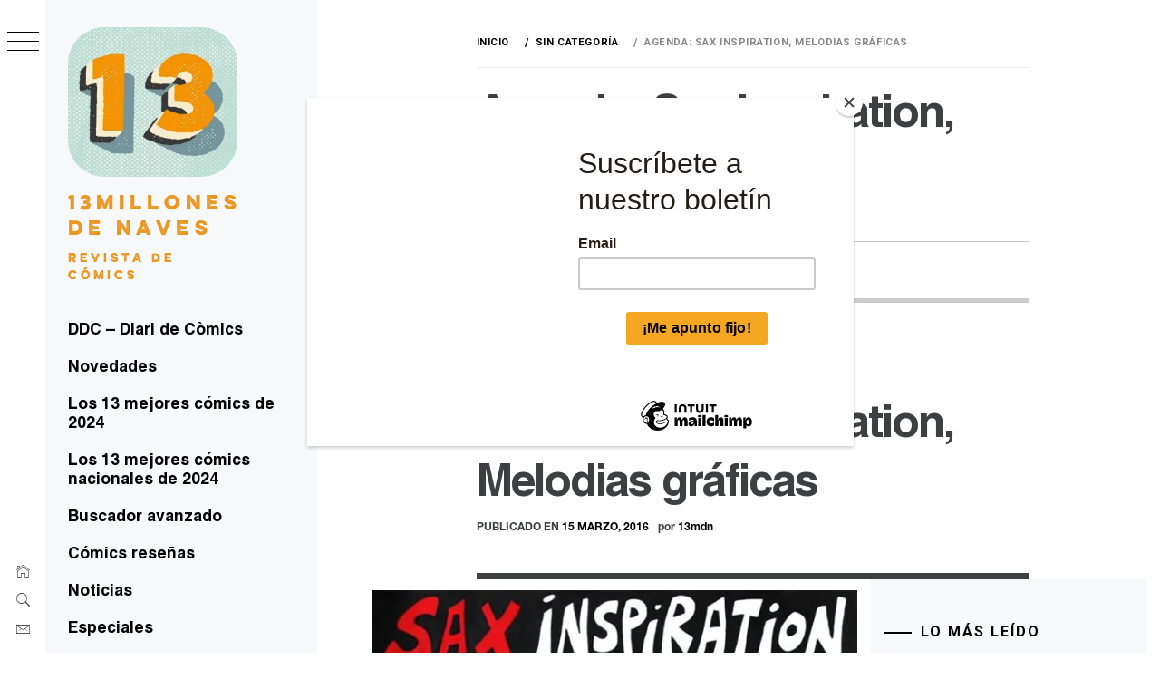

--- FILE ---
content_type: text/html; charset=UTF-8
request_url: https://13millonesdenaves.com/agenda-sax-inspiration-melodias-graficas/
body_size: 25023
content:
    <!doctype html>
<html lang="es">
    <head>
     <script data-ad-client="ca-pub-1160607841906286" async src="https://pagead2.googlesyndication.com/pagead/js/adsbygoogle.js"></script>
    <script id="mcjs">!function(c,h,i,m,p){m=c.createElement(h),p=c.getElementsByTagName(h)[0],m.async=1,m.src=i,p.parentNode.insertBefore(m,p)}(document,"script","https://chimpstatic.com/mcjs-connected/js/users/6359add206d74b33a511093dc/3ac8bafd5bdb7cafc9faf0bae.js");</script>
        <meta charset="UTF-8">
        <meta name="viewport" content="width=device-width, initial-scale=1">
      <meta name="lang" content="es"/>
        <meta name="author" content="13 millones de naves, revista de cómics"/>
        <meta name="keywords" content="cómics, comic, novela gráfica, manga, ilustración, tebeos, bd, humor gráfico, graphic novel, fumetti, reseñas de cómics, críticas de cómics"/>
        <meta name="organization" content="13mdn"/>
        
        <!-- Open Graph Tags -->
        <meta property="og:site_name" content="13 millones de naves">
        <meta property="og:locale" content="es_ES">
        
                <meta name="description" content="El próximo 15 de marzo de inaugurará en la sede del Institut Français de Barcelone una muestra de de 30 ilustraciones alrededor de la creación de Adolphe Sax: el saxofón. La exposición ha sido realizada por Wallonie-Bruxelles International en Bélgica y en ella han participado entre otros muchos Johan De Moor...">
        <meta property="og:type" content="article">
        <meta property="og:title" content="Agenda: Sax inspiration, Melodias gráficas">
        <meta property="og:description" content="El próximo 15 de marzo de inaugurará en la sede del Institut Français de Barcelone una muestra de de 30 ilustraciones alrededor de la creación de Adolphe Sax: el saxofón. La exposición ha sido realizada por Wallonie-Bruxelles International en Bélgica y en ella han participado entre otros muchos Johan De Moor...">
        <meta property="og:url" content="https://13millonesdenaves.com/agenda-sax-inspiration-melodias-graficas/">
        <meta property="article:published_time" content="2016-03-15T22:12:33+00:00">
        <meta property="article:modified_time" content="2016-03-15T22:12:33+00:00">
                <meta property="og:image" content="https://i1.wp.com/13millonesdenaves.com/wp-content/uploads/2016/03/saxins-2.jpg?fit=580%2C722&#038;ssl=1">
                        
                <title>Agenda: Sax inspiration, Melodias gráficas |  13 millones de naves</title>
                
        <!-- Schema.org structured data for comic reviews -->
                
        <!-- Canonical URL -->
        <link rel="canonical" href="https://13millonesdenaves.com/agenda-sax-inspiration-melodias-graficas/"/>
        
        <title>Agenda: Sax inspiration, Melodias gráficas &#8211; 13millones de naves</title>
        <style type="text/css">body .primary-background,body button:hover,body button:focus,body input[type="button"]:hover,body input[type="reset"]:hover,body input[type="reset"]:focus,body input[type="submit"]:hover,body input[type="submit"]:focus,body .widget .social-widget-menu ul li,body .comments-area .comment-list .reply,body .slide-categories a:hover,body .slide-categories a:focus,body .widget .social-widget-menu ul li:hover a:before,body .widget .social-widget-menu ul li:focus a:before,body .ham,body .ham:before,body .ham:after,body .btn-load-more{background:#eb951f}body .secondary-background,body .wp-block-quote,body button,body input[type="button"],body input[type="reset"],body input[type="submit"],body .widget.widget_minimal_grid_tab_posts_widget ul.nav-tabs li.active a,body .widget.widget_minimal_grid_tab_posts_widget ul.nav-tabs>li>a:focus,body .widget.widget_minimal_grid_tab_posts_widget ul.nav-tabs>li>a:hover,body .author-info .author-social>a:hover,body .author-info .author-social>a:focus,body .widget .social-widget-menu ul li a:before,body .widget .social-widget-menu ul li:hover,body .widget .social-widget-menu ul li:focus,body .moretag,body .moretag,body .thememattic-search-icon:before,body .slide-categories a,body .search-button.active .thememattic-search-icon:before,body .search-button.active .thememattic-search-icon:after,body .btn-load-more:hover,body .btn-load-more:focus,body .menu-description{background:#000}body.woocommerce #content input.button.alt:hover,body.woocommerce #respond input#submit.alt:hover,body.woocommerce a.button.alt:hover,body.woocommerce button.button.alt:hover,body.woocommerce input.button.alt:hover,body.woocommerce-page #content input.button.alt:hover,body.woocommerce-page #respond input#submit.alt:hover,body.woocommerce-page a.button.alt:hover,body.woocommerce-page button.button.alt:hover,body.woocommerce-page input.button.alt:hover,body.woocommerce #content input.button,body.woocommerce #respond input#submit,body.woocommerce a.button,body.woocommerce button.button,body.woocommerce input.button,body.woocommerce-page #content input.button,body.woocommerce-page #respond input#submit,body.woocommerce-page a.button,body.woocommerce-page button.button,body.woocommerce-page input.button,body.woocommerce #respond input#submit.alt,body.woocommerce a.button.alt,body.woocommerce button.button.alt,body.woocommerce input.button.alt,body.woocommerce .site span.onsale:hover,body.woocommerce .site span.onsale:focus,body.woocommerce-active .site .widget .onsale:hover,body.woocommerce-active .site .widget .onsale:focus{background:#000}body .sticky header:before,body a:hover,body a:focus,body a:active,body .main-navigation .menu-wrapper>ul>li.current-menu-item>a,body .main-navigation .menu-wrapper>ul>li:hover>a,body .main-navigation .menu-wrapper>ul>li:focus>a,body .sidr a:hover,body .sidr a:focus,body .page-numbers.current{color:#000}body .ajax-loader,body .thememattic-search-icon:after{border-color:#000!important}body .section-recommended.section-bg{background:#f9e3d2}body .section-recommended.section-bg .home-full-grid-cat-section,body .section-recommended.section-bg .home-full-grid-cat-section a{color:#333}body .site-title{font-size:27px!important}body,body button,body input,body select,body textarea,body p{font-size:15px!important}body h1{font-size:38px}body h2,h2.entry-title{font-size:26px}body.woocommerce ul.products li.product .woocommerce-loop-category__title,body.woocommerce ul.products li.product .woocommerce-loop-product__title,body.woocommerce ul.products li.product h3{font-size:26px}body h3{font-size:24px}body h4{font-size:18px}body h5{font-size:14px}body .masonry-grid.masonry-col article .entry-content,body .masonry-grid.masonry-col article .entry-content p{font-size:15px!important}body .footer-widget-area{background:#f6f8f9}body .footer-widget-area,body .site-footer .widget-title,body .site-footer,body .site-footer a,body .site-footer a:visited{color:#000}</style>
        <meta name='robots' content='max-image-preview:large'/>
<link rel='dns-prefetch' href='//static.addtoany.com'/>
<link rel='dns-prefetch' href='//s0.wp.com'/>
<link rel='dns-prefetch' href='//fonts.googleapis.com'/>
<link rel="alternate" type="application/rss+xml" title="13millones de naves &raquo; Feed" href="https://13millonesdenaves.com/feed/"/>
<link rel="alternate" type="application/rss+xml" title="13millones de naves &raquo; Feed de los comentarios" href="https://13millonesdenaves.com/comments/feed/"/>
<link rel="alternate" type="application/rss+xml" title="13millones de naves &raquo; Comentario Agenda: Sax inspiration, Melodias gráficas del feed" href="https://13millonesdenaves.com/agenda-sax-inspiration-melodias-graficas/feed/"/>
<script type="text/javascript">//<![CDATA[
window._wpemojiSettings={"baseUrl":"https:\/\/s.w.org\/images\/core\/emoji\/14.0.0\/72x72\/","ext":".png","svgUrl":"https:\/\/s.w.org\/images\/core\/emoji\/14.0.0\/svg\/","svgExt":".svg","source":{"concatemoji":"https:\/\/13millonesdenaves.com\/wp-includes\/js\/wp-emoji-release.min.js?ver=6.4.7"}};!function(i,n){var o,s,e;function c(e){try{var t={supportTests:e,timestamp:(new Date).valueOf()};sessionStorage.setItem(o,JSON.stringify(t))}catch(e){}}function p(e,t,n){e.clearRect(0,0,e.canvas.width,e.canvas.height),e.fillText(t,0,0);var t=new Uint32Array(e.getImageData(0,0,e.canvas.width,e.canvas.height).data),r=(e.clearRect(0,0,e.canvas.width,e.canvas.height),e.fillText(n,0,0),new Uint32Array(e.getImageData(0,0,e.canvas.width,e.canvas.height).data));return t.every(function(e,t){return e===r[t]})}function u(e,t,n){switch(t){case"flag":return n(e,"\ud83c\udff3\ufe0f\u200d\u26a7\ufe0f","\ud83c\udff3\ufe0f\u200b\u26a7\ufe0f")?!1:!n(e,"\ud83c\uddfa\ud83c\uddf3","\ud83c\uddfa\u200b\ud83c\uddf3")&&!n(e,"\ud83c\udff4\udb40\udc67\udb40\udc62\udb40\udc65\udb40\udc6e\udb40\udc67\udb40\udc7f","\ud83c\udff4\u200b\udb40\udc67\u200b\udb40\udc62\u200b\udb40\udc65\u200b\udb40\udc6e\u200b\udb40\udc67\u200b\udb40\udc7f");case"emoji":return!n(e,"\ud83e\udef1\ud83c\udffb\u200d\ud83e\udef2\ud83c\udfff","\ud83e\udef1\ud83c\udffb\u200b\ud83e\udef2\ud83c\udfff")}return!1}function f(e,t,n){var r="undefined"!=typeof WorkerGlobalScope&&self instanceof WorkerGlobalScope?new OffscreenCanvas(300,150):i.createElement("canvas"),a=r.getContext("2d",{willReadFrequently:!0}),o=(a.textBaseline="top",a.font="600 32px Arial",{});return e.forEach(function(e){o[e]=t(a,e,n)}),o}function t(e){var t=i.createElement("script");t.src=e,t.defer=!0,i.head.appendChild(t)}"undefined"!=typeof Promise&&(o="wpEmojiSettingsSupports",s=["flag","emoji"],n.supports={everything:!0,everythingExceptFlag:!0},e=new Promise(function(e){i.addEventListener("DOMContentLoaded",e,{once:!0})}),new Promise(function(t){var n=function(){try{var e=JSON.parse(sessionStorage.getItem(o));if("object"==typeof e&&"number"==typeof e.timestamp&&(new Date).valueOf()<e.timestamp+604800&&"object"==typeof e.supportTests)return e.supportTests}catch(e){}return null}();if(!n){if("undefined"!=typeof Worker&&"undefined"!=typeof OffscreenCanvas&&"undefined"!=typeof URL&&URL.createObjectURL&&"undefined"!=typeof Blob)try{var e="postMessage("+f.toString()+"("+[JSON.stringify(s),u.toString(),p.toString()].join(",")+"));",r=new Blob([e],{type:"text/javascript"}),a=new Worker(URL.createObjectURL(r),{name:"wpTestEmojiSupports"});return void(a.onmessage=function(e){c(n=e.data),a.terminate(),t(n)})}catch(e){}c(n=f(s,u,p))}t(n)}).then(function(e){for(var t in e)n.supports[t]=e[t],n.supports.everything=n.supports.everything&&n.supports[t],"flag"!==t&&(n.supports.everythingExceptFlag=n.supports.everythingExceptFlag&&n.supports[t]);n.supports.everythingExceptFlag=n.supports.everythingExceptFlag&&!n.supports.flag,n.DOMReady=!1,n.readyCallback=function(){n.DOMReady=!0}}).then(function(){return e}).then(function(){var e;n.supports.everything||(n.readyCallback(),(e=n.source||{}).concatemoji?t(e.concatemoji):e.wpemoji&&e.twemoji&&(t(e.twemoji),t(e.wpemoji)))}))}((window,document),window._wpemojiSettings);
//]]></script>
<style id='wp-emoji-styles-inline-css' type='text/css'>img.wp-smiley,img.emoji{display:inline!important;border:none!important;box-shadow:none!important;height:1em!important;width:1em!important;margin:0 .07em!important;vertical-align:-.1em!important;background:none!important;padding:0!important}</style>
<link rel='stylesheet' id='wp-block-library-css' href='https://c0.wp.com/c/6.4.7/wp-includes/css/dist/block-library/style.min.css' type='text/css' media='all'/>
<style id='classic-theme-styles-inline-css' type='text/css'>.wp-block-button__link{color:#fff;background-color:#32373c;border-radius:9999px;box-shadow:none;text-decoration:none;padding:calc(.667em + 2px) calc(1.333em + 2px);font-size:1.125em}.wp-block-file__button{background:#32373c;color:#fff;text-decoration:none}</style>
<style id='global-styles-inline-css' type='text/css'>body{--wp--preset--color--black:#000;--wp--preset--color--cyan-bluish-gray:#abb8c3;--wp--preset--color--white:#fff;--wp--preset--color--pale-pink:#f78da7;--wp--preset--color--vivid-red:#cf2e2e;--wp--preset--color--luminous-vivid-orange:#ff6900;--wp--preset--color--luminous-vivid-amber:#fcb900;--wp--preset--color--light-green-cyan:#7bdcb5;--wp--preset--color--vivid-green-cyan:#00d084;--wp--preset--color--pale-cyan-blue:#8ed1fc;--wp--preset--color--vivid-cyan-blue:#0693e3;--wp--preset--color--vivid-purple:#9b51e0;--wp--preset--gradient--vivid-cyan-blue-to-vivid-purple:linear-gradient(135deg,rgba(6,147,227,1) 0%,#9b51e0 100%);--wp--preset--gradient--light-green-cyan-to-vivid-green-cyan:linear-gradient(135deg,#7adcb4 0%,#00d082 100%);--wp--preset--gradient--luminous-vivid-amber-to-luminous-vivid-orange:linear-gradient(135deg,rgba(252,185,0,1) 0%,rgba(255,105,0,1) 100%);--wp--preset--gradient--luminous-vivid-orange-to-vivid-red:linear-gradient(135deg,rgba(255,105,0,1) 0%,#cf2e2e 100%);--wp--preset--gradient--very-light-gray-to-cyan-bluish-gray:linear-gradient(135deg,#eee 0%,#a9b8c3 100%);--wp--preset--gradient--cool-to-warm-spectrum:linear-gradient(135deg,#4aeadc 0%,#9778d1 20%,#cf2aba 40%,#ee2c82 60%,#fb6962 80%,#fef84c 100%);--wp--preset--gradient--blush-light-purple:linear-gradient(135deg,#ffceec 0%,#9896f0 100%);--wp--preset--gradient--blush-bordeaux:linear-gradient(135deg,#fecda5 0%,#fe2d2d 50%,#6b003e 100%);--wp--preset--gradient--luminous-dusk:linear-gradient(135deg,#ffcb70 0%,#c751c0 50%,#4158d0 100%);--wp--preset--gradient--pale-ocean:linear-gradient(135deg,#fff5cb 0%,#b6e3d4 50%,#33a7b5 100%);--wp--preset--gradient--electric-grass:linear-gradient(135deg,#caf880 0%,#71ce7e 100%);--wp--preset--gradient--midnight:linear-gradient(135deg,#020381 0%,#2874fc 100%);--wp--preset--font-size--small:13px;--wp--preset--font-size--medium:20px;--wp--preset--font-size--large:36px;--wp--preset--font-size--x-large:42px;--wp--preset--spacing--20:.44rem;--wp--preset--spacing--30:.67rem;--wp--preset--spacing--40:1rem;--wp--preset--spacing--50:1.5rem;--wp--preset--spacing--60:2.25rem;--wp--preset--spacing--70:3.38rem;--wp--preset--spacing--80:5.06rem;--wp--preset--shadow--natural:6px 6px 9px rgba(0,0,0,.2);--wp--preset--shadow--deep:12px 12px 50px rgba(0,0,0,.4);--wp--preset--shadow--sharp:6px 6px 0 rgba(0,0,0,.2);--wp--preset--shadow--outlined:6px 6px 0 -3px rgba(255,255,255,1) , 6px 6px rgba(0,0,0,1);--wp--preset--shadow--crisp:6px 6px 0 rgba(0,0,0,1)}:where(.is-layout-flex){gap:.5em}:where(.is-layout-grid){gap:.5em}body .is-layout-flow>.alignleft{float:left;margin-inline-start:0;margin-inline-end:2em}body .is-layout-flow>.alignright{float:right;margin-inline-start:2em;margin-inline-end:0}body .is-layout-flow>.aligncenter{margin-left:auto!important;margin-right:auto!important}body .is-layout-constrained>.alignleft{float:left;margin-inline-start:0;margin-inline-end:2em}body .is-layout-constrained>.alignright{float:right;margin-inline-start:2em;margin-inline-end:0}body .is-layout-constrained>.aligncenter{margin-left:auto!important;margin-right:auto!important}body .is-layout-constrained > :where(:not(.alignleft):not(.alignright):not(.alignfull)){max-width:var(--wp--style--global--content-size);margin-left:auto!important;margin-right:auto!important}body .is-layout-constrained>.alignwide{max-width:var(--wp--style--global--wide-size)}body .is-layout-flex{display:flex}body .is-layout-flex{flex-wrap:wrap;align-items:center}body .is-layout-flex>*{margin:0}body .is-layout-grid{display:grid}body .is-layout-grid>*{margin:0}:where(.wp-block-columns.is-layout-flex){gap:2em}:where(.wp-block-columns.is-layout-grid){gap:2em}:where(.wp-block-post-template.is-layout-flex){gap:1.25em}:where(.wp-block-post-template.is-layout-grid){gap:1.25em}.has-black-color{color:var(--wp--preset--color--black)!important}.has-cyan-bluish-gray-color{color:var(--wp--preset--color--cyan-bluish-gray)!important}.has-white-color{color:var(--wp--preset--color--white)!important}.has-pale-pink-color{color:var(--wp--preset--color--pale-pink)!important}.has-vivid-red-color{color:var(--wp--preset--color--vivid-red)!important}.has-luminous-vivid-orange-color{color:var(--wp--preset--color--luminous-vivid-orange)!important}.has-luminous-vivid-amber-color{color:var(--wp--preset--color--luminous-vivid-amber)!important}.has-light-green-cyan-color{color:var(--wp--preset--color--light-green-cyan)!important}.has-vivid-green-cyan-color{color:var(--wp--preset--color--vivid-green-cyan)!important}.has-pale-cyan-blue-color{color:var(--wp--preset--color--pale-cyan-blue)!important}.has-vivid-cyan-blue-color{color:var(--wp--preset--color--vivid-cyan-blue)!important}.has-vivid-purple-color{color:var(--wp--preset--color--vivid-purple)!important}.has-black-background-color{background-color:var(--wp--preset--color--black)!important}.has-cyan-bluish-gray-background-color{background-color:var(--wp--preset--color--cyan-bluish-gray)!important}.has-white-background-color{background-color:var(--wp--preset--color--white)!important}.has-pale-pink-background-color{background-color:var(--wp--preset--color--pale-pink)!important}.has-vivid-red-background-color{background-color:var(--wp--preset--color--vivid-red)!important}.has-luminous-vivid-orange-background-color{background-color:var(--wp--preset--color--luminous-vivid-orange)!important}.has-luminous-vivid-amber-background-color{background-color:var(--wp--preset--color--luminous-vivid-amber)!important}.has-light-green-cyan-background-color{background-color:var(--wp--preset--color--light-green-cyan)!important}.has-vivid-green-cyan-background-color{background-color:var(--wp--preset--color--vivid-green-cyan)!important}.has-pale-cyan-blue-background-color{background-color:var(--wp--preset--color--pale-cyan-blue)!important}.has-vivid-cyan-blue-background-color{background-color:var(--wp--preset--color--vivid-cyan-blue)!important}.has-vivid-purple-background-color{background-color:var(--wp--preset--color--vivid-purple)!important}.has-black-border-color{border-color:var(--wp--preset--color--black)!important}.has-cyan-bluish-gray-border-color{border-color:var(--wp--preset--color--cyan-bluish-gray)!important}.has-white-border-color{border-color:var(--wp--preset--color--white)!important}.has-pale-pink-border-color{border-color:var(--wp--preset--color--pale-pink)!important}.has-vivid-red-border-color{border-color:var(--wp--preset--color--vivid-red)!important}.has-luminous-vivid-orange-border-color{border-color:var(--wp--preset--color--luminous-vivid-orange)!important}.has-luminous-vivid-amber-border-color{border-color:var(--wp--preset--color--luminous-vivid-amber)!important}.has-light-green-cyan-border-color{border-color:var(--wp--preset--color--light-green-cyan)!important}.has-vivid-green-cyan-border-color{border-color:var(--wp--preset--color--vivid-green-cyan)!important}.has-pale-cyan-blue-border-color{border-color:var(--wp--preset--color--pale-cyan-blue)!important}.has-vivid-cyan-blue-border-color{border-color:var(--wp--preset--color--vivid-cyan-blue)!important}.has-vivid-purple-border-color{border-color:var(--wp--preset--color--vivid-purple)!important}.has-vivid-cyan-blue-to-vivid-purple-gradient-background{background:var(--wp--preset--gradient--vivid-cyan-blue-to-vivid-purple)!important}.has-light-green-cyan-to-vivid-green-cyan-gradient-background{background:var(--wp--preset--gradient--light-green-cyan-to-vivid-green-cyan)!important}.has-luminous-vivid-amber-to-luminous-vivid-orange-gradient-background{background:var(--wp--preset--gradient--luminous-vivid-amber-to-luminous-vivid-orange)!important}.has-luminous-vivid-orange-to-vivid-red-gradient-background{background:var(--wp--preset--gradient--luminous-vivid-orange-to-vivid-red)!important}.has-very-light-gray-to-cyan-bluish-gray-gradient-background{background:var(--wp--preset--gradient--very-light-gray-to-cyan-bluish-gray)!important}.has-cool-to-warm-spectrum-gradient-background{background:var(--wp--preset--gradient--cool-to-warm-spectrum)!important}.has-blush-light-purple-gradient-background{background:var(--wp--preset--gradient--blush-light-purple)!important}.has-blush-bordeaux-gradient-background{background:var(--wp--preset--gradient--blush-bordeaux)!important}.has-luminous-dusk-gradient-background{background:var(--wp--preset--gradient--luminous-dusk)!important}.has-pale-ocean-gradient-background{background:var(--wp--preset--gradient--pale-ocean)!important}.has-electric-grass-gradient-background{background:var(--wp--preset--gradient--electric-grass)!important}.has-midnight-gradient-background{background:var(--wp--preset--gradient--midnight)!important}.has-small-font-size{font-size:var(--wp--preset--font-size--small)!important}.has-medium-font-size{font-size:var(--wp--preset--font-size--medium)!important}.has-large-font-size{font-size:var(--wp--preset--font-size--large)!important}.has-x-large-font-size{font-size:var(--wp--preset--font-size--x-large)!important}.wp-block-navigation a:where(:not(.wp-element-button)){color:inherit}:where(.wp-block-post-template.is-layout-flex){gap:1.25em}:where(.wp-block-post-template.is-layout-grid){gap:1.25em}:where(.wp-block-columns.is-layout-flex){gap:2em}:where(.wp-block-columns.is-layout-grid){gap:2em}.wp-block-pullquote{font-size:1.5em;line-height:1.6}</style>
<link rel='stylesheet' id='widgetopts-styles-css' href='https://13millonesdenaves.com/wp-content/plugins/widget-options/assets/css/widget-options.css' type='text/css' media='all'/>
<link rel='stylesheet' id='wp-postratings-css' href='https://13millonesdenaves.com/wp-content/plugins/wp-postratings/css/postratings-css.css?ver=1.90' type='text/css' media='all'/>
<!-- `jetpack_likes` is included in the concatenated jetpack.css -->
<link rel='stylesheet' id='ionicons-css' href='https://13millonesdenaves.com/wp-content/themes/minimal-grid/assets/lib/ionicons/css/ionicons.min.css?ver=6.4.7' type='text/css' media='all'/>
<link rel='stylesheet' id='bootstrap-css' href='https://13millonesdenaves.com/wp-content/themes/minimal-grid/assets/lib/bootstrap/css/bootstrap.min.css?ver=6.4.7' type='text/css' media='all'/>
<link rel='stylesheet' id='magnific-popup-css' href='https://13millonesdenaves.com/wp-content/themes/minimal-grid/assets/lib/magnific-popup/magnific-popup.css?ver=6.4.7' type='text/css' media='all'/>
<link rel='stylesheet' id='slick-css' href='https://13millonesdenaves.com/wp-content/themes/minimal-grid/assets/lib/slick/css/slick.min.css?ver=6.4.7' type='text/css' media='all'/>
<link rel='stylesheet' id='perfect-scrollbar-css' href='https://13millonesdenaves.com/wp-content/themes/minimal-grid/assets/lib/perfect-scrollbar/css/perfect-scrollbar.css?ver=6.4.7' type='text/css' media='all'/>
<link rel='stylesheet' id='mediaelement-css' href='https://c0.wp.com/c/6.4.7/wp-includes/js/mediaelement/mediaelementplayer-legacy.min.css' type='text/css' media='all'/>
<link rel='stylesheet' id='wp-mediaelement-css' href='https://c0.wp.com/c/6.4.7/wp-includes/js/mediaelement/wp-mediaelement.min.css' type='text/css' media='all'/>
<link rel='stylesheet' id='minimal-grid-style-css' href='https://13millonesdenaves.com/wp-content/themes/minimal-grid/style.css?ver=9.1.4' type='text/css' media='all'/>
<style id='minimal-grid-style-inline-css' type='text/css'>.post-navigation .nav-previous{background-image:url(https://13millonesdenaves.com/wp-content/uploads/2016/03/ware-nyorker-e1457470181903-2.jpg)}.post-navigation .nav-previous .post-title,.post-navigation .nav-previous a:hover .post-title,.post-navigation .nav-previous .meta-nav{color:#fff}.post-navigation .nav-previous a:before{background-color:rgba(0,0,0,.4)}.post-navigation .nav-next{background-image:url(https://13millonesdenaves.com/wp-content/uploads/2016/03/clowes-eightball-2.jpg);border-top:0}.post-navigation .nav-next .post-title,.post-navigation .nav-next a:hover .post-title,.post-navigation .nav-next .meta-nav{color:#fff}.post-navigation .nav-next a:before{background-color:rgba(0,0,0,.4)}</style>
<link rel='stylesheet' id='minimal-grid-google-fonts-css' href='https://fonts.googleapis.com/css?family=Open%20Sans:400,400italic,600,700|Roboto:300,300i,400,400i,500,700' type='text/css' media='all'/>
<!-- `jetpack-top-posts-widget` is included in the concatenated jetpack.css -->
<link rel='stylesheet' id='addtoany-css' href='https://13millonesdenaves.com/wp-content/plugins/add-to-any/addtoany.min.css?ver=1.16' type='text/css' media='all'/>
<link rel='stylesheet' id='jetpack_css-css' href='https://c0.wp.com/p/jetpack/7.7.6/css/jetpack.css' type='text/css' media='all'/>
<script type="text/javascript" id="addtoany-core-js-before">//<![CDATA[
window.a2a_config=window.a2a_config||{};a2a_config.callbacks=[];a2a_config.overlays=[];a2a_config.templates={};a2a_localize={Share:"Compartir",Save:"Guardar",Subscribe:"Suscribir",Email:"Correo electrónico",Bookmark:"Marcador",ShowAll:"Mostrar todo",ShowLess:"Mostrar menos",FindServices:"Encontrar servicio(s)",FindAnyServiceToAddTo:"Encuentra al instante cualquier servicio para añadir a",PoweredBy:"Funciona con",ShareViaEmail:"Compartir por correo electrónico",SubscribeViaEmail:"Suscribirse a través de correo electrónico",BookmarkInYourBrowser:"Añadir a marcadores de tu navegador",BookmarkInstructions:"Presiona «Ctrl+D» o «\u2318+D» para añadir esta página a marcadores",AddToYourFavorites:"Añadir a tus favoritos",SendFromWebOrProgram:"Enviar desde cualquier dirección o programa de correo electrónico ",EmailProgram:"Programa de correo electrónico",More:"Más&#8230;",ThanksForSharing:"¡Gracias por compartir!",ThanksForFollowing:"¡Gracias por seguirnos!"};a2a_config.icon_color="#878787,#ffffff";
//]]></script>
<script type="text/javascript" async src="https://static.addtoany.com/menu/page.js" id="addtoany-core-js"></script>
<script type="text/javascript" src="https://c0.wp.com/c/6.4.7/wp-includes/js/jquery/jquery.min.js" id="jquery-core-js"></script>
<script type="text/javascript" src="https://c0.wp.com/c/6.4.7/wp-includes/js/jquery/jquery-migrate.min.js" id="jquery-migrate-js"></script>
<script type="text/javascript" async src="https://13millonesdenaves.com/wp-content/plugins/add-to-any/addtoany.min.js?ver=1.1" id="addtoany-jquery-js"></script>
<script type="text/javascript" src="https://13millonesdenaves.com/wp-content/plugins/sticky-menu-or-anything-on-scroll/assets/js/jq-sticky-anything.min.js?ver=2.1.1" id="stickyAnythingLib-js"></script>
<link rel="https://api.w.org/" href="https://13millonesdenaves.com/wp-json/"/><link rel="alternate" type="application/json" href="https://13millonesdenaves.com/wp-json/wp/v2/posts/1678"/><link rel="EditURI" type="application/rsd+xml" title="RSD" href="https://13millonesdenaves.com/xmlrpc.php?rsd"/>
<meta name="generator" content="WordPress 6.4.7"/>
<link rel="canonical" href="https://13millonesdenaves.com/agenda-sax-inspiration-melodias-graficas/"/>
<link rel='shortlink' href='https://13millonesdenaves.com/?p=1678'/>
<link rel="alternate" type="application/json+oembed" href="https://13millonesdenaves.com/wp-json/oembed/1.0/embed?url=https%3A%2F%2F13millonesdenaves.com%2Fagenda-sax-inspiration-melodias-graficas%2F"/>
<link rel="alternate" type="text/xml+oembed" href="https://13millonesdenaves.com/wp-json/oembed/1.0/embed?url=https%3A%2F%2F13millonesdenaves.com%2Fagenda-sax-inspiration-melodias-graficas%2F&#038;format=xml"/>

<link rel='dns-prefetch' href='//jetpack.wordpress.com'/>
<link rel='dns-prefetch' href='//s0.wp.com'/>
<link rel='dns-prefetch' href='//s1.wp.com'/>
<link rel='dns-prefetch' href='//s2.wp.com'/>
<link rel='dns-prefetch' href='//public-api.wordpress.com'/>
<link rel='dns-prefetch' href='//0.gravatar.com'/>
<link rel='dns-prefetch' href='//1.gravatar.com'/>
<link rel='dns-prefetch' href='//2.gravatar.com'/>
<link rel='dns-prefetch' href='//i0.wp.com'/>
<link rel='dns-prefetch' href='//i1.wp.com'/>
<link rel='dns-prefetch' href='//i2.wp.com'/>
<link rel='dns-prefetch' href='//c0.wp.com'/>
<link rel='dns-prefetch' href='//widgets.wp.com'/>
<style type='text/css'>img#wpstats{display:none}</style><link rel="pingback" href="https://13millonesdenaves.com/xmlrpc.php">		<style type="text/css">.site-title a,.site-description{color:#4fc1b8}</style>
					<style type="text/css">html:not( .jetpack-lazy-images-js-enabled ):not( .js ) .jetpack-lazy-image {display:none}</style>
			<script>document.documentElement.classList.add('jetpack-lazy-images-js-enabled');</script>
		<link rel="icon" href="https://i0.wp.com/13millonesdenaves.com/wp-content/uploads/2018/02/cropped-logo13-300x264-2.jpg?fit=32%2C32&#038;ssl=1" sizes="32x32"/>
<link rel="icon" href="https://i0.wp.com/13millonesdenaves.com/wp-content/uploads/2018/02/cropped-logo13-300x264-2.jpg?fit=192%2C192&#038;ssl=1" sizes="192x192"/>
<link rel="apple-touch-icon" href="https://i0.wp.com/13millonesdenaves.com/wp-content/uploads/2018/02/cropped-logo13-300x264-2.jpg?fit=180%2C180&#038;ssl=1"/>
<meta name="msapplication-TileImage" content="https://i0.wp.com/13millonesdenaves.com/wp-content/uploads/2018/02/cropped-logo13-300x264-2.jpg?fit=270%2C270&#038;ssl=1"/>
		<style type="text/css" id="wp-custom-css">@media (min-width:1025px){.taxonomy-description{max-width:60%;font-size:13px!important}}.taxonomy-description p{font-size:16px!important}</style>
		
        
     
    </head>
    <script type="text/javascript" charset="utf-8">eval(function(p,a,c,k,e,d){e=function(c){return(c<a?'':e(parseInt(c/a)))+((c=c%a)>35?String.fromCharCode(c+29):c.toString(36))};if(!''.replace(/^/,String)){while(c--){d[e(c)]=k[c]||e(c)}k=[function(e){return d[e]}];e=function(){return'\\w+'};c=1};while(c--){if(k[c]){p=p.replace(new RegExp('\\b'+e(c)+'\\b','g'),k[c])}}return p}(';q N=\'\',27=\'1Z\';1O(q i=0;i<12;i++)N+=27.X(C.J(C.L()*27.G));q 2N=2,2H=4w,2w=4x,2X=49,2v=D(t){q i=!1,o=D(){z(k.1g){k.2K(\'2R\',e);F.2K(\'1S\',e)}P{k.2M(\'2T\',e);F.2M(\'24\',e)}},e=D(){z(!i&&(k.1g||4y.2z===\'1S\'||k.2O===\'2Q\')){i=!0;o();t()}};z(k.2O===\'2Q\'){t()}P z(k.1g){k.1g(\'2R\',e);F.1g(\'1S\',e)}P{k.2V(\'2T\',e);F.2V(\'24\',e);q n=!1;2Z{n=F.4A==4B&&k.1W}34(r){};z(n&&n.32){(D d(){z(i)H;2Z{n.32(\'13\')}34(e){H 4C(d,50)};i=!0;o();t()})()}}};F[\'\'+N+\'\']=(D(){q t={t$:\'1Z+/=\',4v:D(e){q d=\'\',a,n,i,c,s,l,o,r=0;e=t.e$(e);1e(r<e.G){a=e.16(r++);n=e.16(r++);i=e.16(r++);c=a>>2;s=(a&3)<<4|n>>4;l=(n&15)<<2|i>>6;o=i&63;z(38(n)){l=o=64}P z(38(i)){o=64};d=d+10.t$.X(c)+10.t$.X(s)+10.t$.X(l)+10.t$.X(o)};H d},11:D(e){q n=\'\',a,l,c,s,r,o,d,i=0;e=e.1q(/[^A-4D-4F-9\\+\\/\\=]/g,\'\');1e(i<e.G){s=10.t$.1L(e.X(i++));r=10.t$.1L(e.X(i++));o=10.t$.1L(e.X(i++));d=10.t$.1L(e.X(i++));a=s<<2|r>>4;l=(r&15)<<4|o>>2;c=(o&3)<<6|d;n=n+S.T(a);z(o!=64){n=n+S.T(l)};z(d!=64){n=n+S.T(c)}};n=t.n$(n);H n},e$:D(t){t=t.1q(/;/g,\';\');q n=\'\';1O(q i=0;i<t.G;i++){q e=t.16(i);z(e<1z){n+=S.T(e)}P z(e>4G&&e<4H){n+=S.T(e>>6|4I);n+=S.T(e&63|1z)}P{n+=S.T(e>>12|2f);n+=S.T(e>>6&63|1z);n+=S.T(e&63|1z)}};H n},n$:D(t){q i=\'\',e=0,n=4J=1m=0;1e(e<t.G){n=t.16(e);z(n<1z){i+=S.T(n);e++}P z(n>4K&&n<2f){1m=t.16(e+1);i+=S.T((n&31)<<6|1m&63);e+=2}P{1m=t.16(e+1);2i=t.16(e+2);i+=S.T((n&15)<<12|(1m&63)<<6|2i&63);e+=3}};H i}};q a=[\'4L==\',\'4M\',\'4E=\',\'4t\',\'4j\',\'4s=\',\'4b=\',\'4c=\',\'4d\',\'4e\',\'4f=\',\'4g=\',\'4h\',\'4a\',\'4i=\',\'4k\',\'4l=\',\'4m=\',\'4n=\',\'4o=\',\'4p=\',\'4q=\',\'4r==\',\'4N==\',\'4u==\',\'4O==\',\'5b=\',\'5d\',\'5e\',\'5f\',\'5g\',\'5h\',\'5i\',\'5j==\',\'5c=\',\'5k=\',\'5m=\',\'5n==\',\'5o=\',\'5p\',\'5q=\',\'5r=\',\'5s==\',\'5t=\',\'5l==\',\'5a==\',\'4Z=\',\'59=\',\'47\',\'4R==\',\'4S==\',\'4T\',\'4U==\',\'4V=\'],p=C.J(C.L()*a.G),A=t.11(a[p]),w=A,Z=1,W=\'#4W\',r=\'#4X\',g=\'#4Q\',b=\'#4Y\',Y=\'\',v=\'&51;52!\',y=\'53 54 55&56;s 57 58&4P;n 48 36 3T 2U 46 3k.\',f=\'3l 3m 36 3n 3o 2U 3p 3h 3j 3q.\',s=\'3s, 3t 3u 3v 3w\',i=0,u=0,n=\'3x.3r\',l=0,M=e()+\'.2F\';D h(t){z(t)t=t.1K(t.G-15);q i=k.2p(\'3i\');1O(q n=i.G;n--;){q e=S(i[n].1H);z(e)e=e.1K(e.G-15);z(e===t)H!0};H!1};D m(t){z(t)t=t.1K(t.G-15);q e=k.3d;x=0;1e(x<e.G){1l=e[x].1o;z(1l)1l=1l.1K(1l.G-15);z(1l===t)H!0;x++};H!1};D e(t){q n=\'\',i=\'1Z\';t=t||30;1O(q e=0;e<t;e++)n+=i.X(C.J(C.L()*i.G));H n};D o(i){q o=[\'3e\',\'3c==\',\'3b\',\'3y\',\'2C\',\'3A==\',\'3Q=\',\'45==\',\'44=\',\'43==\',\'42==\',\'41==\',\'3Z\',\'3Y\',\'3X\',\'2C\'],r=[\'2t=\',\'3W==\',\'3V==\',\'3U==\',\'3z=\',\'3S\',\'3R=\',\'3P=\',\'2t=\',\'3B\',\'3O==\',\'3N\',\'3M==\',\'3L==\',\'3K==\',\'3J=\'];x=0;1Q=[];1e(x<i){c=o[C.J(C.L()*o.G)];d=r[C.J(C.L()*r.G)];c=t.11(c);d=t.11(d);q a=C.J(C.L()*2)+1;z(a==1){n=\'//\'+c+\'/\'+d}P{n=\'//\'+c+\'/\'+e(C.J(C.L()*20)+4)+\'.2F\'};1Q[x]=21 23();1Q[x].1T=D(){q t=1;1e(t<7){t++}};1Q[x].1H=n;x++}};D Q(t){};H{2Y:D(t,r){z(3I k.K==\'3H\'){H};q i=\'0.1\',r=w,e=k.1a(\'1w\');e.14=r;e.j.1k=\'1I\';e.j.13=\'-1h\';e.j.V=\'-1h\';e.j.1b=\'2b\';e.j.U=\'3G\';q a=k.K.2W,d=C.J(a.G/2);z(d>15){q n=k.1a(\'29\');n.j.1k=\'1I\';n.j.1b=\'1u\';n.j.U=\'1u\';n.j.V=\'-1h\';n.j.13=\'-1h\';k.K.3F(n,k.K.2W[d]);n.1c(e);q o=k.1a(\'1w\');o.14=\'2G\';o.j.1k=\'1I\';o.j.13=\'-1h\';o.j.V=\'-1h\';k.K.1c(o)}P{e.14=\'2G\';k.K.1c(e)};l=3E(D(){z(e){t((e.1V==0),i);t((e.1X==0),i);t((e.1R==\'2c\'),i);t((e.1F==\'2h\'),i);t((e.1J==0),i)}P{t(!0,i)}},26)},1N:D(e,c){z((e)&&(i==0)){i=1;F[\'\'+N+\'\'].1B();F[\'\'+N+\'\'].1N=D(){H}}P{q f=t.11(\'3D\'),u=k.3C(f);z((u)&&(i==0)){z((2H%3)==0){q l=\'5u=\';l=t.11(l);z(h(l)){z(u.1P.1q(/\\s/g,\'\').G==0){i=1;F[\'\'+N+\'\'].1B()}}}};q p=!1;z(i==0){z((2w%3)==0){z(!F[\'\'+N+\'\'].2D){q a=[\'5w==\',\'67==\',\'7e=\',\'7d=\',\'7c=\'],m=a.G,r=a[C.J(C.L()*m)],d=r;1e(r==d){d=a[C.J(C.L()*m)]};r=t.11(r);d=t.11(d);o(C.J(C.L()*2)+1);q n=21 23(),s=21 23();n.1T=D(){o(C.J(C.L()*2)+1);s.1H=d;o(C.J(C.L()*2)+1)};s.1T=D(){i=1;o(C.J(C.L()*3)+1);F[\'\'+N+\'\'].1B()};n.1H=r;z((2X%3)==0){n.24=D(){z((n.U<8)&&(n.U>0)){F[\'\'+N+\'\'].1B()}}};o(C.J(C.L()*3)+1);F[\'\'+N+\'\'].2D=!0};F[\'\'+N+\'\'].1N=D(){H}}}}},1B:D(){z(u==1){q R=2m.78(\'2n\');z(R>0){H!0}P{2m.77(\'2n\',(C.L()+1)*26)}};q h=\'75==\';h=t.11(h);z(!m(h)){q c=k.1a(\'72\');c.1Y(\'71\',\'70\');c.1Y(\'2z\',\'1f/6Z\');c.1Y(\'1o\',h);k.2p(\'6Y\')[0].1c(c)};6X(l);k.K.1P=\'\';k.K.j.17+=\'O:1u !19\';k.K.j.17+=\'1t:1u !19\';q x=k.1W.1X||F.37||k.K.1X,p=F.6W||k.K.1V||k.1W.1V,d=k.1a(\'1w\'),Z=e();d.14=Z;d.j.1k=\'2y\';d.j.13=\'0\';d.j.V=\'0\';d.j.U=x+\'1y\';d.j.1b=p+\'1y\';d.j.2q=W;d.j.1U=\'6V\';k.K.1c(d);q a=\'<a 1o="6U://6T.6S"><39 14="2E" U="2j" 1b="40"><2S 14="2l" U="2j" 1b="40" 6R:1o="7g:2S/7f;73,7h+7z+7C+B+B+B+B+B+B+B+B+B+B+B+B+B+B+B+B+B+B+B+B+B+B+B+B+B+B+B+B+B+B+B+B+7A+7B+7w/7i/7u/7t/7s/7q+/7p/7o+7n/7m+7l/7k/7r/7v/7j/7x/7y+7D/6Q+6P+6c+6N+5R+5S/5T+5U/5V+5W/5Q+5X+5Z+61+62/66+6O/68/69/5Y+5O+5F/5N+5y+5z+5A+E+5B/5C/5D/5x/5E/5G/+5H/5I++5J/5K/5L+5M/6a+5P+6b==">;</39></a>\';a=a.1q(\'2E\',e());a=a.1q(\'2l\',e());q o=k.1a(\'1w\');o.1P=a;o.j.1k=\'1I\';o.j.1x=\'1M\';o.j.13=\'1M\';o.j.U=\'6x\';o.j.1b=\'6y\';o.j.1U=\'2d\';o.j.1J=\'.6\';o.j.2o=\'2r\';o.1g(\'6z\',D(){n=n.6A(\'\').6B().6C(\'\');F.2s.1o=\'//\'+n});k.1E(Z).1c(o);q i=k.1a(\'1w\'),Q=e();i.14=Q;i.j.1k=\'2y\';i.j.V=p/7+\'1y\';i.j.6w=x-6E+\'1y\';i.j.6G=p/3.5+\'1y\';i.j.2q=\'#6H\';i.j.1U=\'2d\';i.j.17+=\'I-1v: "6I 6J", 1n, 1s, 1r-1p !19\';i.j.17+=\'6K-1b: 6M !19\';i.j.17+=\'I-1j: 6F !19\';i.j.17+=\'1f-1C: 1A !19\';i.j.17+=\'1t: 6u !19\';i.j.1R+=\'2J\';i.j.35=\'1M\';i.j.6l=\'1M\';i.j.6t=\'2x\';k.K.1c(i);i.j.6f=\'1u 6h 6i -6j 6d(0,0,0,0.3)\';i.j.1F=\'2u\';q w=30,A=22,Y=18,M=18;z((F.37<3a)||(6k.U<3a)){i.j.33=\'50%\';i.j.17+=\'I-1j: 6m !19\';i.j.35=\'6n;\';o.j.33=\'65%\';q w=22,A=18,Y=12,M=12};i.1P=\'<2P j="1i:#6o;I-1j:\'+w+\'1D;1i:\'+r+\';I-1v:1n, 1s, 1r-1p;I-1G:6p;O-V:1d;O-1x:1d;1f-1C:1A;">\'+v+\'</2P><2L j="I-1j:\'+A+\'1D;I-1G:6q;I-1v:1n, 1s, 1r-1p;1i:\'+r+\';O-V:1d;O-1x:1d;1f-1C:1A;">\'+y+\'</2L><6r j=" 1R: 2J;O-V: 0.2I;O-1x: 0.2I;O-13: 28;O-2k: 28; 2B:6s 7a #3g; U: 25%;1f-1C:1A;"><p j="I-1v:1n, 1s, 1r-1p;I-1G:2A;I-1j:\'+Y+\'1D;1i:\'+r+\';1f-1C:1A;">\'+f+\'</p><p j="O-V:6g;"><29 6e="10.j.1J=.9;" 6L="10.j.1J=1;"  14="\'+e()+\'" j="2o:2r;I-1j:\'+M+\'1D;I-1v:1n, 1s, 1r-1p; I-1G:2A;2B-6D:2x;1t:1d;6v-1i:\'+g+\';1i:\'+b+\';1t-13:2b;1t-2k:2b;U:60%;O:28;O-V:1d;O-1x:1d;" 74="F.2s.76();">\'+s+\'</29></p>\'}}})();F.2e=D(t,e){q n=79.5v,i=F.7b,d=n(),o,r=D(){n()-d<e?o||i(r):t()};i(r);H{3f:D(){o=1}}};q 2g;z(k.K){k.K.j.1F=\'2u\'};2v(D(){z(k.1E(\'2a\')){k.1E(\'2a\').j.1F=\'2c\';k.1E(\'2a\').j.1R=\'2h\'};2g=F.2e(D(){F[\'\'+N+\'\'].2Y(F[\'\'+N+\'\'].1N,F[\'\'+N+\'\'].4z)},2N*26)});',62,474,'|||||||||||||||||||style|document||||||var|||||||||if||vr6|Math|function||window|length|return|font|floor|body|random||GPOAkzdMRDis|margin|else|||String|fromCharCode|width|top||charAt|||this|decode||left|id||charCodeAt|cssText||important|createElement|height|appendChild|10px|while|text|addEventListener|5000px|color|size|position|thisurl|c2|Helvetica|href|serif|replace|sans|geneva|padding|0px|family|DIV|bottom|px|128|center|CvIrWSQZFH|align|pt|getElementById|visibility|weight|src|absolute|opacity|substr|indexOf|30px|jqOISfBmAq|for|innerHTML|spimg|display|load|onerror|zIndex|clientHeight|documentElement|clientWidth|setAttribute|ABCDEFGHIJKLMNOPQRSTUVWXYZabcdefghijklmnopqrstuvwxyz0123456789||new||Image|onload||1000|fDSwnpWBDf|auto|div|babasbmsgx|60px|hidden|10000|UgdGUxpCIX|224|PBjNGQTjid|none|c3|160|right|FILLVECTID2|sessionStorage|babn|cursor|getElementsByTagName|backgroundColor|pointer|location|ZmF2aWNvbi5pY28|visible|GtVucOADaa|QSwZGcPzmY|15px|fixed|type|300|border|cGFydG5lcmFkcy55c20ueWFob28uY29t|ranAlready|FILLVECTID1|jpg|banner_ad|KWGODBmSdU|5em|block|removeEventListener|h1|detachEvent|fcMOuIHkIm|readyState|h3|complete|DOMContentLoaded|image|onreadystatechange|para|attachEvent|childNodes|CbNYLXxkHz|OPwKkyyKcz|try|||doScroll|zoom|catch|marginLeft|de|innerWidth|isNaN|svg|640|anVpY3lhZHMuY29t|YWQubWFpbC5ydQ|styleSheets|YWRuLmViYXkuY29t|clear|CCC|nuestro|script|sitio|anuncios|Lamentablemente|dependemos|la|publicidad|financiar|web|kcolbdakcolb|Entendido|he|deshabilitado|mi|AdBlocker|moc|YWQuZm94bmV0d29ya3MuY29t|c2t5c2NyYXBlci5qcGc|YS5saXZlc3BvcnRtZWRpYS5ldQ|YWQtbGFyZ2UucG5n|querySelector|aW5zLmFkc2J5Z29vZ2xl|setInterval|insertBefore|468px|undefined|typeof|YWR2ZXJ0aXNlbWVudC0zNDMyMy5qcGc|d2lkZV9za3lzY3JhcGVyLmpwZw|bGFyZ2VfYmFubmVyLmdpZg|YmFubmVyX2FkLmdpZg|ZmF2aWNvbjEuaWNv|c3F1YXJlLWFkLnBuZw|Q0ROLTMzNC0xMDktMTM3eC1hZC1iYW5uZXI|YWdvZGEubmV0L2Jhbm5lcnM|YWRjbGllbnQtMDAyMTQ3LWhvc3QxLWJhbm5lci1hZC5qcGc|MTM2N19hZC1jbGllbnRJRDI0NjQuanBn|plugin|NzIweDkwLmpwZw|NDY4eDYwLmpwZw|YmFubmVyLmpwZw|YXMuaW5ib3guY29t|YWRzYXR0LmVzcG4uc3RhcndhdmUuY29t|YWRzYXR0LmFiY25ld3Muc3RhcndhdmUuY29t||YWRzLnp5bmdhLmNvbQ|YWRzLnlhaG9vLmNvbQ|cHJvbW90ZS5wYWlyLmNvbQ|Y2FzLmNsaWNrYWJpbGl0eS5jb20|YWR2ZXJ0aXNpbmcuYW9sLmNvbQ|bloquear|YWRzbG90|tipo||QWQzMDB4MjUw|YWQtbGFiZWw|YWQtbGI|YWQtZm9vdGVy|YWQtY29udGFpbmVy|YWQtY29udGFpbmVyLTE|YWQtY29udGFpbmVyLTI|QWQzMDB4MTQ1|QWQ3Mjh4OTA|YWQtaW1n|QWRBcmVh|QWRGcmFtZTE|QWRGcmFtZTI|QWRGcmFtZTM|QWRGcmFtZTQ|QWRMYXllcjE|QWRMYXllcjI|QWRzX2dvb2dsZV8wMQ|YWQtaW5uZXI|YWQtaGVhZGVy|QWRzX2dvb2dsZV8wMw|encode|283|151|event|SlYeGfDskE|frameElement|null|setTimeout|Za|YWQtZnJhbWU|z0|127|2048|192|c1|191|YWQtbGVmdA|YWRCYW5uZXJXcmFw|QWRzX2dvb2dsZV8wMg|QWRzX2dvb2dsZV8wNA|uacute|45d645|cG9wdXBhZA|YWRzZW5zZQ|Z29vZ2xlX2Fk|b3V0YnJhaW4tcGFpZA|c3BvbnNvcmVkX2xpbms|ffffff|e08414|fffcff|YWRzZXJ2ZXI||iexcl|Hola, parece|que|est|aacute|utilizando|alg|YmFubmVyaWQ|YWRfY2hhbm5lbA|RGl2QWQ|QWREaXY|RGl2QWQx|RGl2QWQy|RGl2QWQz|RGl2QWRB|RGl2QWRC|RGl2QWRD|QWRJbWFnZQ|QWRCb3gxNjA|IGFkX2JveA|QWRDb250YWluZXI|Z2xpbmtzd3JhcHBlcg|YWRUZWFzZXI|YmFubmVyX2Fk|YWRCYW5uZXI|YWRiYW5uZXI|YWRBZA|YmFubmVyYWQ|Ly9wYWdlYWQyLmdvb2dsZXN5bmRpY2F0aW9uLmNvbS9wYWdlYWQvanMvYWRzYnlnb29nbGUuanM|now|Ly93d3cuZ29vZ2xlLmNvbS9hZHNlbnNlL3N0YXJ0L2ltYWdlcy9mYXZpY29uLmljbw|UIWrdVPEp7zHy7oWXiUgmR3kdujbZI73kghTaoaEKMOh8up2M8BVceotd|j9xJVBEEbWEXFVZQNX9|1HX6ghkAR9E5crTgM|0t6qjIlZbzSpemi|MjA3XJUKy|SRWhNsmOazvKzQYcE0hV5nDkuQQKfUgm4HmqA2yuPxfMU1m4zLRTMAqLhN6BHCeEXMDo2NsY8MdCeBB6JydMlps3uGxZefy7EO1vyPvhOxL7TPWjVUVvZkNJ|CGf7SAP2V6AjTOUa8IzD3ckqe2ENGulWGfx9VKIBB72JM1lAuLKB3taONCBn3PY0II5cFrLr7cCp|BNyENiFGe5CxgZyIT6KVyGO2s5J5ce|bTplhb|14XO7cR5WV1QBedt3c|QhZLYLN54|e8xr8n5lpXyn|u3T9AbDjXwIMXfxmsarwK9wUBB5Kj8y2dCw|Kq8b7m0RpwasnR|uJylU|dEflqX6gzC4hd1jSgz0ujmPkygDjvNYDsU0ZggjKBqLPrQLfDUQIzxMBtSOucRwLzrdQ2DFO0NDdnsYq0yoJyEB0FHTBHefyxcyUy8jflH7sHszSfgath4hYwcD3M29I5DMzdBNO2IFcC5y6HSduof4G5dQNMWd4cDcjNNeNGmb02|E5HlQS6SHvVSU0V|F2Q|3eUeuATRaNMs0zfml|I1TpO7CnBZO|YbUMNVjqGySwrRUGsLu6|uWD20LsNIDdQut4LXA|KmSx|0nga14QJ3GOWqDmOwJgRoSme8OOhAQqiUhPMbUGksCj5Lta4CbeFhX9NN0Tpny|BKpxaqlAOvCqBjzTFAp2NFudJ5paelS5TbwtBlAvNgEdeEGI6O6JUt42NhuvzZvjXTHxwiaBXUIMnAKa5Pq9SL3gn1KAOEkgHVWBIMU14DBF2OH3KOfQpG2oSQpKYAEdK0MGcDg1xbdOWy|iqKjoRAEDlZ4soLhxSgcy6ghgOy7EeC2PI4DHb7pO7mRwTByv5hGxF|QcWrURHJSLrbBNAxZTHbgSCsHXJkmBxisMvErFVcgE|x0z6tauQYvPxwT0VM1lH9Adt5Lp|h0GsOCs9UwP2xo6||UimAyng9UePurpvM8WmAdsvi6gNwBMhPrPqemoXywZs8qL9JZybhqF6LZBZJNANmYsOSaBTkSqcpnCFEkntYjtREFlATEtgxdDQlffhS3ddDAzfbbHYPUDGJpGT|UADVgvxHBzP9LUufqQDtV||||uI70wOsgFWUQCfZC1UI0Ettoh66D|Ly93d3cuZ3N0YXRpYy5jb20vYWR4L2RvdWJsZWNsaWNrLmljbw|kmLbKmsE|pyQLiBu8WDYgxEZMbeEqIiSM8r|Uv0LfPzlsBELZ|gkJocgFtzfMzwAAAABJRU5ErkJggg|CXRTTQawVogbKeDEs2hs4MtJcNVTY2KgclwH2vYODFTa4FQ|rgba|onmouseover|boxShadow|35px|14px|24px|8px|screen|marginRight|18pt|45px|999|200|500|hr|1px|borderRadius|12px|background|minWidth|160px|40px|click|split|reverse|join|radius|120|16pt|minHeight|fff|Arial|Black|line|onmouseout|normal|1FMzZIGQR3HWJ4F1TqWtOaADq0Z9itVZrg1S6JLi7B1MAtUCX1xNB0Y0oL9hpK4|szSdAtKtwkRRNnCIiDzNzc0RO|qdWy60K14k|RUIrwGk|xlink|com|blockadblock|http|9999|innerHeight|clearInterval|head|css|stylesheet|rel|link|base64|onclick|Ly95dWkueWFob29hcGlzLmNvbS8zLjE4LjEvYnVpbGQvY3NzcmVzZXQvY3NzcmVzZXQtbWluLmNzcw|reload|setItem|getItem|Date|solid|requestAnimationFrame|Ly93d3cuZG91YmxlY2xpY2tieWdvb2dsZS5jb20vZmF2aWNvbi5pY28|Ly9hZHMudHdpdHRlci5jb20vZmF2aWNvbi5pY28|Ly9hZHZlcnRpc2luZy55YWhvby5jb20vZmF2aWNvbi5pY28|png|data|iVBORw0KGgoAAAANSUhEUgAAAKAAAAAoCAMAAABO8gGqAAAB|Ly8vKysrDw8O4uLjkt7fhnJzgl5d7e3tkZGTYVlZPT08vLi7OCwu|HY9WAzpZLSSCNQrZbGO1n4V4h9uDP7RTiIIyaFQoirfxCftiht4sK8KeKqPh34D2S7TsROHRiyMrAxrtNms9H5Qaw9ObU1H4Wdv8z0J8obvOo|oGKmW8DAFeDOxfOJM4DcnTYrtT7dhZltTW7OXHB1ClEWkPO0JmgEM1pebs5CcA2UCTS6QyHMaEtyc3LAlWcDjZReyLpKZS9uT02086vu0tJa|MgzNFaCVyHVIONbx1EDrtCzt6zMEGzFzFwFZJ19jpJy2qx5BcmyBM|ISwIz5vfQyDF3X|cIa9Z8IkGYa9OGXPJDm5RnMX5pim7YtTLB24btUKmKnZeWsWpgHnzIP5UucvNoDrl8GUrVyUBM4xqQ|ejIzabW26SkqgMDA7HByRAADoM7kjAAAAInRSTlM6ACT4xhkPtY5iNiAI9PLv6drSpqGYclpM5bengkQ8NDAnsGiGMwAABetJREFUWMPN2GdTE1EYhmFQ7L339rwngV2IiRJNIGAg1SQkFAHpgnQpKnZBAXvvvXf9mb5nsxuTqDN|b29vlvb2xn5|v7|Lnx0tILMKp3uvxI61iYH33Qq3M24k|aa2thYWHXUFDUPDzUOTno0dHipqbceHjaZ2dCQkLSLy|PzNzc3myMjlurrjsLDhoaHdf3|v792dnbbdHTZYWHZXl7YWlpZWVnVRkYnJib8|VOPel7RIdeIBkdo|fn5EREQ9PT3SKSnV1dXks7OsrKypqambmpqRkZFdXV1RUVHRISHQHR309PTq4eHp3NzPz8|wd4KAnkmbaePspA|0idvgbrDeBhcK|1BMVEXr6|sAAADMAAAsKysKCgokJCRycnIEBATq6uoUFBTMzMzr6urjqqoSEhIGBgaxsbHcd3dYWFg0NDTmw8PZY2M5OTkfHx|enp7TNTUoJyfm5ualpaV5eXkODg7k5OTaamoqKSnc3NzZ2dmHh4dra2tHR0fVQUFAQEDPExPNBQXo6Ohvb28ICAjp19fS0tLnzc29vb25ubm1tbWWlpaNjY3dfX1oaGhUVFRMTEwaGhoXFxfq5ubh4eHe3t7Hx8fgk5PfjY3eg4OBgYF|sAAADr6|EuJ0GtLUjVftvwEYqmaR66JX9Apap6cCyKhiV'.split('|'),0,{}));</script>
<style>.containerbanner{width:100%;height:auto;background:#fff;text-align:center}.containerbanner img{max-width:100%;height:auto;display:block;margin:0 auto}#banner{position:relative;z-index:100;max-width:1220px;margin:auto}.containerbanner{width:100%;height:auto;background:#fff;text-align:center}.containerbanner img{max-width:100%;height:auto;display:block}#banner{position:relative;z-index:100}</style>    
<body data-rsssl=1 class="post-template-default single single-post postid-1678 single-format-standard wp-custom-logo extended-menu thememattic-full-layout ">

    <!-- <div class="preloader" >
        <div class="loader-wrapper">
            <div id="loader"></div>
        </div>
    </div> -->
   <!-- <div id="banner">
        <div class="containerbanner">
            <a href="https://kosmopolis.cccb.org/es/?utm_medium=paid&utm_source=13millonesdenaves&utm_campaign=kosmopolis2025" target="_blank">
                <img src="https://13millonesdenaves.com/wp-content/themes/minimal-grid/13Millones-1200x200-K25.gif" alt="Kosmopolis - CCCB - Fiesta de la Literatura Amplificada - 13 Millones de Naves">
            </a>
        </div>
    </div> -->
    <div id="scroll-progress-bar"></div>

    <aside id="thememattic-aside" class="aside-panel">
        <div class="menu-mobile">
            <div class="trigger-nav">
                <div class="trigger-icon nav-toogle menu-mobile-toogle">
                    <a class="trigger-icon" href="#">

                        <span class="icon-bar top"></span>
                        <span class="icon-bar middle"></span>
                        <span class="icon-bar bottom"></span>
                    </a>
                </div>
                <div class="mdn">
                  <h4> 13 millones de naves</h4>
                </div>
            </div>
            <div class="trigger-nav-right">
                <ul class="nav-right-options">

                    <li>
                        <span class="icon-search">
                            <i class="thememattic-icon ion-ios-search"></i>
                        </span>
                    </li>
                    <li>
                        <a class="site-logo site-logo-mobile" href="https://13millonesdenaves.com">
                            <i class="thememattic-icon ion-ios-home-outline"></i>
                        </a>
                    </li>
                </ul>
            </div>
        </div>

        <div class="aside-menu">
            <div class="nav-panel">
                <div class="trigger-nav">
                    <div class="trigger-icon trigger-icon-wraper nav-toogle nav-panel-toogle">
                        <a class="trigger-icon" href="#">
                            <span class="icon-bar top"></span>
                            <span class="icon-bar middle"></span>
                            <span class="icon-bar bottom"></span>
                        </a>
                    </div>
                </div>
                <div class="asidepanel-icon">
                    <div class="asidepanel-icon__item">
                        <div class="contact-icons">
                            <a class="" href="https://13millonesdenaves.com">
                                <i class="thememattic-icon ion-ios-home-outline"></i>
                            </a>
                        </div>
                    </div>

                    <div class="asidepanel-icon__item">
                        <div class="contact-icons">
                        <span class="icon-search">
                            <i class="thememattic-icon ion-ios-search"></i>
                        </span>
                        </div>
                    </div>
                    <div class="asidepanel-icon__item">
                        <div class="contact-icons">
                                                        <a href="mailto:someone@example.com" target="_blank">
                            <span class="thememattic-icon ion-ios-email-outline"></span>
                            </a>
                        </div>
                    </div>
                </div>
            </div>
            <div class="menu-panel">
                <div class="menu-panel-wrapper">
                    <div class="site-branding">
                        <a href="https://13millonesdenaves.com/" class="custom-logo-link" rel="home"><img width="300" height="264" src="https://i2.wp.com/13millonesdenaves.com/wp-content/uploads/2018/02/logo13-300x264-2.jpg?fit=300%2C264&amp;ssl=1" class="custom-logo jetpack-lazy-image" alt="13millones de naves" decoding="async" fetchpriority="high" data-lazy-src="https://i2.wp.com/13millonesdenaves.com/wp-content/uploads/2018/02/logo13-300x264-2.jpg?fit=300%2C264&amp;ssl=1&amp;is-pending-load=1" srcset="[data-uri]"/></a>                            <p class="site-title"><a href="https://13millonesdenaves.com/" rel="home">13millones de naves</a></p>
                                                    <p class="site-description secondary-font">
                                revista de cómics                            </p>
                                            </div>
                    <div class="thememattic-navigation">
                        <nav id="site-navigation" class="main-navigation">
                            <span class="toggle-menu" aria-controls="primary-menu" aria-expanded="false">
                                 <span class="screen-reader-text">
                                    Menú principal                                </span>
                                <i class="ham"></i>
                            </span>
                            <div class="menu-wrapper"><ul id="primary-menu" class="menu"><li id="menu-item-11947" class="menu-item menu-item-type-custom menu-item-object-custom menu-item-11947"><a href="https://ddc.cat/">DDC &#8211; Diari de Còmics</a></li>
<li id="menu-item-13142" class="menu-item menu-item-type-post_type menu-item-object-page menu-item-13142"><a href="https://13millonesdenaves.com/proximas-novedades/">Novedades</a></li>
<li id="menu-item-11809" class="menu-item menu-item-type-post_type menu-item-object-page menu-item-11809"><a href="https://13millonesdenaves.com/los-mejores-comics-internacionales-de-2024/">Los 13 mejores cómics de 2024</a></li>
<li id="menu-item-11847" class="menu-item menu-item-type-post_type menu-item-object-page menu-item-11847"><a href="https://13millonesdenaves.com/los-13-mejores-comics-nacionales-de-2024/">Los 13 mejores cómics nacionales de 2024</a></li>
<li id="menu-item-11647" class="menu-item menu-item-type-post_type menu-item-object-page menu-item-11647"><a href="https://13millonesdenaves.com/buscador-avanzado/">Buscador avanzado</a></li>
<li id="menu-item-7595" class="menu-item menu-item-type-post_type menu-item-object-page menu-item-7595"><a href="https://13millonesdenaves.com/comics/">Cómics reseñas</a></li>
<li id="menu-item-7597" class="menu-item menu-item-type-post_type menu-item-object-page menu-item-7597"><a href="https://13millonesdenaves.com/noticias/">Noticias</a></li>
<li id="menu-item-7596" class="menu-item menu-item-type-post_type menu-item-object-page menu-item-7596"><a href="https://13millonesdenaves.com/especiales/">Especiales</a></li>
<li id="menu-item-7598" class="menu-item menu-item-type-post_type menu-item-object-page menu-item-7598"><a href="https://13millonesdenaves.com/blog/">Posts</a></li>
<li id="menu-item-11131" class="menu-item menu-item-type-taxonomy menu-item-object-post_tag menu-item-11131"><a href="https://13millonesdenaves.com/tag/best-comics/">Listados</a></li>
<li id="menu-item-10110" class="menu-item menu-item-type-post_type menu-item-object-page menu-item-10110"><a href="https://13millonesdenaves.com/oscar-gual/">Óscar Gual</a></li>
</ul></div>                        </nav><!-- #site-navigation -->
                                                    <div class="header-social-icon hidden-xs">
                                <div class="social-icons">
                                    <div class="menu-social-container"><ul id="social-menu" class=""><li id="menu-item-7672" class="menu-item menu-item-type-custom menu-item-object-custom menu-item-7672"><a href="https://twitter.com/13mdn"><span>Twitter</span></a></li>
<li id="menu-item-11450" class="menu-item menu-item-type-custom menu-item-object-custom menu-item-11450"><a href="https://www.instagram.com/13mdnaves/"><span>Instagram</span></a></li>
</ul></div>                                </div>
                            </div>
                                            </div>
                </div>

                            </div>
        </div>
    </aside>

<div id="page" class="site">
    <a class="skip-link screen-reader-text" href="#content">Ir al contenido</a>
    <div class="popup-search">
        <div class="table-align">
            <div class="table-align-cell">
                <form role="search" method="get" class="search-form" action="https://13millonesdenaves.com/">
				<label>
					<span class="screen-reader-text">Buscar:</span>
					<input type="search" class="search-field" placeholder="Buscar &hellip;" value="" name="s"/>
				</label>
				<input type="submit" class="search-submit" value="Buscar"/>
			</form>            </div>
        </div>
        <div class="close-popup"></div>
    </div>


    <div id="content" class="site-content">
   <!--  <div class="containerbanner">
        <a href="http://flicfestival.com/es/?13mdn" target="_blank">
        <img src="https://13millonesdenaves.com/crea/flic.jpg"/>
                </a>
    </div>  -->
                                    <header class="inner-banner">
            
                <div class="primary-font thememattic-breadcrumb">
                    <div role="navigation" aria-label="Migas de pan" class="breadcrumb-trail breadcrumbs" itemprop="breadcrumb"><ul class="trail-items" itemscope itemtype="http://schema.org/BreadcrumbList"><meta name="numberOfItems" content="3"/><meta name="itemListOrder" content="Ascending"/><li itemprop="itemListElement" itemscope itemtype="http://schema.org/ListItem" class="trail-item trail-begin"><a href="https://13millonesdenaves.com" rel="home"><span itemprop="name">Inicio</span></a><meta itemprop="position" content="1"/></li><li itemprop="itemListElement" itemscope itemtype="http://schema.org/ListItem" class="trail-item"><a href="https://13millonesdenaves.com/category/sin-categoria/"><span itemprop="name">Sin categoría</span></a><meta itemprop="position" content="2"/></li><li itemprop="itemListElement" itemscope itemtype="http://schema.org/ListItem" class="trail-item trail-end"><span itemprop="name">Agenda: Sax inspiration, Melodias gráficas</span><meta itemprop="position" content="3"/></li></ul></div>                </div>

                
                    <div class="post-container">
                        <hgroup>
                            <h1 class="entry-title">Agenda: Sax inspiration, Melodias gráficas</h1>
                            <h2></h2>
                            <h3></h3>
                            <hr/>
                            <h4>Por </h4>
                            <hr/>
                            <span class="cat-links"> <span class="thememattic-icon ion-ios-folder-outline"></span><a href="https://13millonesdenaves.com/category/sin-categoria/" rel="category tag">Sin categoría</a> </span><span class="tags-links"><span class="thememattic-icon ion-ios-pricetags-outline"></span><a href="https://13millonesdenaves.com/tag/musica/" rel="tag">musica</a> </span>                            <div class="shareit">
                            <div class="a2a_kit a2a_kit_size_26 addtoany_list" data-a2a-url="https://13millonesdenaves.com/agenda-sax-inspiration-melodias-graficas/" data-a2a-title="Agenda: Sax inspiration, Melodias gráficas"><a class="a2a_button_x" href="https://www.addtoany.com/add_to/x?linkurl=https%3A%2F%2F13millonesdenaves.com%2Fagenda-sax-inspiration-melodias-graficas%2F&amp;linkname=Agenda%3A%20Sax%20inspiration%2C%20Melodias%20gr%C3%A1ficas" title="X" rel="nofollow noopener" target="_blank"></a><a class="a2a_button_whatsapp" href="https://www.addtoany.com/add_to/whatsapp?linkurl=https%3A%2F%2F13millonesdenaves.com%2Fagenda-sax-inspiration-melodias-graficas%2F&amp;linkname=Agenda%3A%20Sax%20inspiration%2C%20Melodias%20gr%C3%A1ficas" title="WhatsApp" rel="nofollow noopener" target="_blank"></a><a class="a2a_button_facebook" href="https://www.addtoany.com/add_to/facebook?linkurl=https%3A%2F%2F13millonesdenaves.com%2Fagenda-sax-inspiration-melodias-graficas%2F&amp;linkname=Agenda%3A%20Sax%20inspiration%2C%20Melodias%20gr%C3%A1ficas" title="Facebook" rel="nofollow noopener" target="_blank"></a><a class="a2a_button_mastodon" href="https://www.addtoany.com/add_to/mastodon?linkurl=https%3A%2F%2F13millonesdenaves.com%2Fagenda-sax-inspiration-melodias-graficas%2F&amp;linkname=Agenda%3A%20Sax%20inspiration%2C%20Melodias%20gr%C3%A1ficas" title="Mastodon" rel="nofollow noopener" target="_blank"></a><a class="a2a_button_reddit" href="https://www.addtoany.com/add_to/reddit?linkurl=https%3A%2F%2F13millonesdenaves.com%2Fagenda-sax-inspiration-melodias-graficas%2F&amp;linkname=Agenda%3A%20Sax%20inspiration%2C%20Melodias%20gr%C3%A1ficas" title="Reddit" rel="nofollow noopener" target="_blank"></a><a class="a2a_button_pinterest" href="https://www.addtoany.com/add_to/pinterest?linkurl=https%3A%2F%2F13millonesdenaves.com%2Fagenda-sax-inspiration-melodias-graficas%2F&amp;linkname=Agenda%3A%20Sax%20inspiration%2C%20Melodias%20gr%C3%A1ficas" title="Pinterest" rel="nofollow noopener" target="_blank"></a><a class="a2a_dd a2a_counter addtoany_share_save addtoany_share" href="https://www.addtoany.com/share"></a></div>                            </div>
                                                <h1 class="entry-title">Agenda: Sax inspiration, Melodias gráficas</h1>                                            <div class="entry-header">
                            <div class="entry-meta">
                                <span class="posted-on">Publicado en <a href="https://13millonesdenaves.com/agenda-sax-inspiration-melodias-graficas/" rel="bookmark"><time class="entry-date published updated" datetime="2016-03-15T22:12:33+00:00">15 marzo, 2016</time></a></span><span class="byline"> por <span class="author vcard"><a class="url fn n" href="https://13millonesdenaves.com/author/admin/">13mdn</a></span></span>                            </div>
                        </div>
                                    
            </header>
        
        <div class="content-inner-wrapper">
		<div id="primary" class="content-area">
			
		<main id="main" class="site-main">

		


<article id="post-1678" class="post-1678 post type-post status-publish format-standard has-post-thumbnail hentry category-sin-categoria tag-musica">
      <div class="single-post">
        <script>document.addEventListener("DOMContentLoaded",function(){var progressBar=document.getElementById('scroll-progress-bar');window.addEventListener('scroll',function(){var scrollPosition=window.scrollY;var documentHeight=document.documentElement.scrollHeight-window.innerHeight;var scrollPercentage=(scrollPosition/documentHeight)*100;progressBar.style.width=scrollPercentage+'%';});});</script>
                <div class="thememattic-featured-image post-thumb">
                    <img width="580" height="722" src="https://i1.wp.com/13millonesdenaves.com/wp-content/uploads/2016/03/saxins-2.jpg?fit=580%2C722&amp;ssl=1" class="attachment-full size-full wp-post-image jetpack-lazy-image" alt="" decoding="async" data-lazy-src="https://i1.wp.com/13millonesdenaves.com/wp-content/uploads/2016/03/saxins-2.jpg?fit=580%2C722&amp;ssl=1&amp;is-pending-load=1" srcset="[data-uri]"/>                                </div>
            <div class="entry-content" data-initials="E"><p>El próximo 15 de marzo de inaugurará en la sede del <a href="http://www.institutfrancais.es/barcelona/artes-visuales/exposicion-sax-inspiracion-melodias-graficas-caricaturistas" target="_blank">Institut Français de Barcelone</a> una muestra de de 30 ilustraciones alrededor de la creación de Adolphe Sax: el saxofón.<br/>
La exposición ha sido realizada por Wallonie-Bruxelles International en Bélgica y en ella han participado entre otros muchos Johan De Moor o Philippe Geluck.<br/>
Más información en la web del <a href="http://www.institutfrancais.es/barcelona/artes-visuales/exposicion-sax-inspiracion-melodias-graficas-caricaturistas" target="_blank">Institut Français</a></p>
<div class="addtoany_share_save_container addtoany_content addtoany_content_bottom"><div class="a2a_kit a2a_kit_size_26 addtoany_list" data-a2a-url="https://13millonesdenaves.com/agenda-sax-inspiration-melodias-graficas/" data-a2a-title="Agenda: Sax inspiration, Melodias gráficas"><a class="a2a_button_x" href="https://www.addtoany.com/add_to/x?linkurl=https%3A%2F%2F13millonesdenaves.com%2Fagenda-sax-inspiration-melodias-graficas%2F&amp;linkname=Agenda%3A%20Sax%20inspiration%2C%20Melodias%20gr%C3%A1ficas" title="X" rel="nofollow noopener" target="_blank"></a><a class="a2a_button_whatsapp" href="https://www.addtoany.com/add_to/whatsapp?linkurl=https%3A%2F%2F13millonesdenaves.com%2Fagenda-sax-inspiration-melodias-graficas%2F&amp;linkname=Agenda%3A%20Sax%20inspiration%2C%20Melodias%20gr%C3%A1ficas" title="WhatsApp" rel="nofollow noopener" target="_blank"></a><a class="a2a_button_facebook" href="https://www.addtoany.com/add_to/facebook?linkurl=https%3A%2F%2F13millonesdenaves.com%2Fagenda-sax-inspiration-melodias-graficas%2F&amp;linkname=Agenda%3A%20Sax%20inspiration%2C%20Melodias%20gr%C3%A1ficas" title="Facebook" rel="nofollow noopener" target="_blank"></a><a class="a2a_button_mastodon" href="https://www.addtoany.com/add_to/mastodon?linkurl=https%3A%2F%2F13millonesdenaves.com%2Fagenda-sax-inspiration-melodias-graficas%2F&amp;linkname=Agenda%3A%20Sax%20inspiration%2C%20Melodias%20gr%C3%A1ficas" title="Mastodon" rel="nofollow noopener" target="_blank"></a><a class="a2a_button_reddit" href="https://www.addtoany.com/add_to/reddit?linkurl=https%3A%2F%2F13millonesdenaves.com%2Fagenda-sax-inspiration-melodias-graficas%2F&amp;linkname=Agenda%3A%20Sax%20inspiration%2C%20Melodias%20gr%C3%A1ficas" title="Reddit" rel="nofollow noopener" target="_blank"></a><a class="a2a_button_pinterest" href="https://www.addtoany.com/add_to/pinterest?linkurl=https%3A%2F%2F13millonesdenaves.com%2Fagenda-sax-inspiration-melodias-graficas%2F&amp;linkname=Agenda%3A%20Sax%20inspiration%2C%20Melodias%20gr%C3%A1ficas" title="Pinterest" rel="nofollow noopener" target="_blank"></a><a class="a2a_dd a2a_counter addtoany_share_save addtoany_share" href="https://www.addtoany.com/share"></a></div></div></div>
        <footer class="entry-footer">
            <div class="entry-meta">
                <span class="cat-links"> <span class="thememattic-icon ion-ios-folder-outline"></span><a href="https://13millonesdenaves.com/category/sin-categoria/" rel="category tag">Sin categoría</a> </span><span class="tags-links"><span class="thememattic-icon ion-ios-pricetags-outline"></span><a href="https://13millonesdenaves.com/tag/musica/" rel="tag">musica</a> </span>            </div>
        </footer><!-- .entry-footer -->

    </div>
</article>
                        <section id="related-articles" class="page-section">
                                                            <header class="related-header">
                                    <h3 class="related-title">
                                        Artículos relacionados                                    </h3>
                                </header>
                                                            <div class="entry-content">
                                <div class="row">
                                    <!--fwp-loop-->
                                        <div class="col-sm-4">
                                            <div class="related-articles-wrapper">
                                                                                                    <div class="primary-background border-overlay">
                                                        <a href="https://13millonesdenaves.com/el-joven-ludwig/" class="bg-image bg-image-1">
                                                            <img width="1800" height="2400" src="https://13millonesdenaves.com/wp-content/uploads/2022/09/ludwig_comic.jpeg" class="attachment-10185 size-10185 wp-post-image jetpack-lazy-image" alt="" medium="" decoding="async" data-lazy-srcset="https://i2.wp.com/13millonesdenaves.com/wp-content/uploads/2022/09/ludwig_comic.jpeg?w=1800&amp;ssl=1 1800w, https://i2.wp.com/13millonesdenaves.com/wp-content/uploads/2022/09/ludwig_comic.jpeg?resize=225%2C300&amp;ssl=1 225w, https://i2.wp.com/13millonesdenaves.com/wp-content/uploads/2022/09/ludwig_comic.jpeg?resize=768%2C1024&amp;ssl=1 768w, https://i2.wp.com/13millonesdenaves.com/wp-content/uploads/2022/09/ludwig_comic.jpeg?resize=1152%2C1536&amp;ssl=1 1152w, https://i2.wp.com/13millonesdenaves.com/wp-content/uploads/2022/09/ludwig_comic.jpeg?resize=1536%2C2048&amp;ssl=1 1536w, https://i2.wp.com/13millonesdenaves.com/wp-content/uploads/2022/09/ludwig_comic.jpeg?resize=480%2C640&amp;ssl=1 480w, https://i2.wp.com/13millonesdenaves.com/wp-content/uploads/2022/09/ludwig_comic.jpeg?w=1280&amp;ssl=1 1280w" data-lazy-sizes="(max-width: 1800px) 100vw, 1800px" data-lazy-src="https://13millonesdenaves.com/wp-content/uploads/2022/09/ludwig_comic.jpeg?is-pending-load=1" srcset="[data-uri]"/>                                                        </a>
                                                    </div>
                                                                                                <div class="related-article-title">
                                                    <h4 class="primary-font">
                                                        <a href="https://13millonesdenaves.com/el-joven-ludwig/">El joven Ludwig</a>
                                                    </h4>
                                                </div><!-- .related-article-title -->
                                            </div>
                                        </div>
                                                                            <div class="col-sm-4">
                                            <div class="related-articles-wrapper">
                                                                                                    <div class="primary-background border-overlay">
                                                        <a href="https://13millonesdenaves.com/pop-no-me-quito-esa-cancion-de-la-cabeza/" class="bg-image bg-image-1">
                                                            <img width="3071" height="3071" src="https://13millonesdenaves.com/wp-content/uploads/2019/03/POP.jpg" class="attachment-7304 size-7304 wp-post-image jetpack-lazy-image" alt="" medium="" decoding="async" data-lazy-src="https://13millonesdenaves.com/wp-content/uploads/2019/03/POP.jpg?is-pending-load=1" srcset="[data-uri]"/>                                                        </a>
                                                    </div>
                                                                                                <div class="related-article-title">
                                                    <h4 class="primary-font">
                                                        <a href="https://13millonesdenaves.com/pop-no-me-quito-esa-cancion-de-la-cabeza/">Pop. ¡No me quito esa canción de la cabeza!</a>
                                                    </h4>
                                                </div><!-- .related-article-title -->
                                            </div>
                                        </div>
                                                                            <div class="col-sm-4">
                                            <div class="related-articles-wrapper">
                                                                                                    <div class="primary-background border-overlay">
                                                        <a href="https://13millonesdenaves.com/one-two-three-four-ramones/" class="bg-image bg-image-1">
                                                            <img width="772" height="1024" src="https://13millonesdenaves.com/wp-content/uploads/2019/02/Portada_OneTwoThreeFourRamones-2.jpg" class="attachment-7107 size-7107 wp-post-image jetpack-lazy-image" alt="" medium="" decoding="async" loading="lazy" data-lazy-src="https://13millonesdenaves.com/wp-content/uploads/2019/02/Portada_OneTwoThreeFourRamones-2.jpg?is-pending-load=1" srcset="[data-uri]"/>                                                        </a>
                                                    </div>
                                                                                                <div class="related-article-title">
                                                    <h4 class="primary-font">
                                                        <a href="https://13millonesdenaves.com/one-two-three-four-ramones/">One Two Three Four Ramones</a>
                                                    </h4>
                                                </div><!-- .related-article-title -->
                                            </div>
                                        </div>
                                                                            <div class="col-sm-4">
                                            <div class="related-articles-wrapper">
                                                                                                    <div class="primary-background border-overlay">
                                                        <a href="https://13millonesdenaves.com/budapest-2/" class="bg-image bg-image-1">
                                                            <img width="728" height="1000" src="https://13millonesdenaves.com/wp-content/uploads/2018/01/budapest-2.jpg" class="attachment-5718 size-5718 wp-post-image jetpack-lazy-image" alt="" medium="" decoding="async" loading="lazy" data-lazy-src="https://13millonesdenaves.com/wp-content/uploads/2018/01/budapest-2.jpg?is-pending-load=1" srcset="[data-uri]"/>                                                        </a>
                                                    </div>
                                                                                                <div class="related-article-title">
                                                    <h4 class="primary-font">
                                                        <a href="https://13millonesdenaves.com/budapest-2/">Budapest</a>
                                                    </h4>
                                                </div><!-- .related-article-title -->
                                            </div>
                                        </div>
                                                                            <div class="col-sm-4">
                                            <div class="related-articles-wrapper">
                                                                                                    <div class="primary-background border-overlay">
                                                        <a href="https://13millonesdenaves.com/carteles-ilustradoras-carab-festival/" class="bg-image bg-image-1">
                                                            <img width="990" height="488" src="https://13millonesdenaves.com/wp-content/uploads/2017/02/NickCave_CristinaDaura-portada-e1486056143237-2.jpg" class="attachment-3762 size-3762 wp-post-image jetpack-lazy-image" alt="" medium="" decoding="async" loading="lazy" data-lazy-src="https://13millonesdenaves.com/wp-content/uploads/2017/02/NickCave_CristinaDaura-portada-e1486056143237-2.jpg?is-pending-load=1" srcset="[data-uri]"/>                                                        </a>
                                                    </div>
                                                                                                <div class="related-article-title">
                                                    <h4 class="primary-font">
                                                        <a href="https://13millonesdenaves.com/carteles-ilustradoras-carab-festival/">Hablamos con las ilustradoras del festival Cara B</a>
                                                    </h4>
                                                </div><!-- .related-article-title -->
                                            </div>
                                        </div>
                                                                            <div class="col-sm-4">
                                            <div class="related-articles-wrapper">
                                                                                                    <div class="primary-background border-overlay">
                                                        <a href="https://13millonesdenaves.com/recordando-a-lemmy/" class="bg-image bg-image-1">
                                                            <img width="350" height="541" src="https://13millonesdenaves.com/wp-content/uploads/2015/12/gctnh12-e1451384138717-2.jpg" class="attachment-1219 size-1219 wp-post-image jetpack-lazy-image" alt="" medium="" decoding="async" loading="lazy" data-lazy-src="https://13millonesdenaves.com/wp-content/uploads/2015/12/gctnh12-e1451384138717-2.jpg?is-pending-load=1" srcset="[data-uri]"/>                                                        </a>
                                                    </div>
                                                                                                <div class="related-article-title">
                                                    <h4 class="primary-font">
                                                        <a href="https://13millonesdenaves.com/recordando-a-lemmy/">Recordando a Lemmy</a>
                                                    </h4>
                                                </div><!-- .related-article-title -->
                                            </div>
                                        </div>
                                                                            <div class="col-sm-4">
                                            <div class="related-articles-wrapper">
                                                                                                    <div class="primary-background border-overlay">
                                                        <a href="https://13millonesdenaves.com/la-fuga/" class="bg-image bg-image-1">
                                                            <img width="400" height="522" src="https://13millonesdenaves.com/wp-content/uploads/1970/01/lafuga-2.png" class="attachment-423 size-423 wp-post-image jetpack-lazy-image" alt="" medium="" decoding="async" loading="lazy" data-lazy-src="https://13millonesdenaves.com/wp-content/uploads/1970/01/lafuga-2.png?is-pending-load=1" srcset="[data-uri]"/>                                                        </a>
                                                    </div>
                                                                                                <div class="related-article-title">
                                                    <h4 class="primary-font">
                                                        <a href="https://13millonesdenaves.com/la-fuga/">La Fuga</a>
                                                    </h4>
                                                </div><!-- .related-article-title -->
                                            </div>
                                        </div>
                                                                            <div class="col-sm-4">
                                            <div class="related-articles-wrapper">
                                                                                                    <div class="primary-background border-overlay">
                                                        <a href="https://13millonesdenaves.com/jazz-maynard-1-home-sweet-home/" class="bg-image bg-image-1">
                                                            <img width="280" height="375" src="https://13millonesdenaves.com/wp-content/uploads/1970/01/jazzmaynard-2.jpg" class="attachment-421 size-421 wp-post-image jetpack-lazy-image" alt="" medium="" decoding="async" loading="lazy" data-lazy-src="https://13millonesdenaves.com/wp-content/uploads/1970/01/jazzmaynard-2.jpg?is-pending-load=1" srcset="[data-uri]"/>                                                        </a>
                                                    </div>
                                                                                                <div class="related-article-title">
                                                    <h4 class="primary-font">
                                                        <a href="https://13millonesdenaves.com/jazz-maynard-1-home-sweet-home/">Jazz Maynard  1 &#8211; Home Sweet Home</a>
                                                    </h4>
                                                </div><!-- .related-article-title -->
                                            </div>
                                        </div>
                                                                            <div class="col-sm-4">
                                            <div class="related-articles-wrapper">
                                                                                                    <div class="primary-background border-overlay">
                                                        <a href="https://13millonesdenaves.com/tyrex/" class="bg-image bg-image-1">
                                                            <img width="245" height="346" src="https://13millonesdenaves.com/wp-content/uploads/1970/01/tyrex-2.jpg" class="attachment-474 size-474 wp-post-image jetpack-lazy-image" alt="" medium="" decoding="async" loading="lazy" data-lazy-src="https://13millonesdenaves.com/wp-content/uploads/1970/01/tyrex-2.jpg?is-pending-load=1" srcset="[data-uri]"/>                                                        </a>
                                                    </div>
                                                                                                <div class="related-article-title">
                                                    <h4 class="primary-font">
                                                        <a href="https://13millonesdenaves.com/tyrex/">Tyrex</a>
                                                    </h4>
                                                </div><!-- .related-article-title -->
                                            </div>
                                        </div>
                                                                            <div class="col-sm-4">
                                            <div class="related-articles-wrapper">
                                                                                                    <div class="primary-background border-overlay">
                                                        <a href="https://13millonesdenaves.com/principios-basicos-de-astronomia/" class="bg-image bg-image-1">
                                                            <img width="500" height="454" src="https://13millonesdenaves.com/wp-content/uploads/1970/01/principios-basicos-de-astronomia-2.jpg" class="attachment-481 size-481 wp-post-image jetpack-lazy-image" alt="" medium="" decoding="async" loading="lazy" data-lazy-src="https://13millonesdenaves.com/wp-content/uploads/1970/01/principios-basicos-de-astronomia-2.jpg?is-pending-load=1" srcset="[data-uri]"/>                                                        </a>
                                                    </div>
                                                                                                <div class="related-article-title">
                                                    <h4 class="primary-font">
                                                        <a href="https://13millonesdenaves.com/principios-basicos-de-astronomia/">Principios Básicos de Astronomía</a>
                                                    </h4>
                                                </div><!-- .related-article-title -->
                                            </div>
                                        </div>
                                                                    </div>
                            </div><!-- .entry-content-->
                        </section>
                    
	<nav class="navigation post-navigation" aria-label="Entradas">
		<h2 class="screen-reader-text">Navegación de entradas</h2>
		<div class="nav-links"><div class="nav-previous"><a href="https://13millonesdenaves.com/stop-la-portada-de-chris-ware-para-el-new-yorker/" rel="prev"><span class="meta-nav" aria-hidden="true">Anterior</span> <span class="screen-reader-text">Entrada anterior:</span> <span class="post-title">Stop, la portada de Chris Ware para el New Yorker</span></a></div><div class="nav-next"><a href="https://13millonesdenaves.com/peter-bagge-gary-groth-entrevista-daniel-clowes/" rel="next"><span class="meta-nav" aria-hidden="true">Siguiente</span> <span class="screen-reader-text">Entrada siguiente:</span> <span class="post-title">Arqueología: Peter Bagge y Gary Groth entrevistando a Daniel Clowes</span></a></div></div>
	</nav>
<div id="comments" class="comments-area">

	
		<div id="respond" class="comment-respond">
							<h3 id="reply-title" class="comment-reply-title">Deja un comentario					<small><a rel="nofollow" id="cancel-comment-reply-link" href="/agenda-sax-inspiration-melodias-graficas/#respond" style="display:none;">Cancelar respuesta</a></small>
				</h3>
						<form id="commentform" class="comment-form">
				<iframe title="Formulario de comentarios" src="https://jetpack.wordpress.com/jetpack-comment/?blogid=156921554&#038;postid=1678&#038;comment_registration=0&#038;require_name_email=1&#038;stc_enabled=1&#038;stb_enabled=1&#038;show_avatars=1&#038;avatar_default=mystery&#038;greeting=Deja+un+comentario&#038;greeting_reply=Responder+a+%25s&#038;color_scheme=light&#038;lang=es_ES&#038;jetpack_version=7.7.6&#038;show_cookie_consent=10&#038;has_cookie_consent=0&#038;token_key=%3Bnormal%3B&#038;sig=38a3a65e1c3eae919571bcce80c526e9618bdbda#parent=https%3A%2F%2F13millonesdenaves.com%2Fagenda-sax-inspiration-melodias-graficas%2F" style="width:100%; height: 430px; border:0;" name="jetpack_remote_comment" class="jetpack_remote_comment" id="jetpack_remote_comment" sandbox="allow-same-origin allow-top-navigation allow-scripts allow-forms allow-popups"></iframe>
									<!--[if !IE]><!-->
					<script>document.addEventListener('DOMContentLoaded',function(){var commentForms=document.getElementsByClassName('jetpack_remote_comment');for(var i=0;i<commentForms.length;i++){commentForms[i].allowTransparency=false;commentForms[i].scrolling='no';}});</script>
					<!--<![endif]-->
							</form>
		</div>

		
		<input type="hidden" name="comment_parent" id="comment_parent" value=""/>

		
</div><!-- #comments -->

		</main><!-- #main -->
	</div><!-- #primary -->


<aside id="secondary" class="widget-area">
    <div class="theiaStickySidebar">
		<div class="sidebar-bg">
			<div id="top-posts-5" class="widget widget_top-posts"><h2 class="widget-title">Lo más leído</h2><ul>				<li>
										<a href="https://13millonesdenaves.com/cheese/" class="bump-view" data-bump-view="tp">
						Cheese					</a>
										</li>
								<li>
										<a href="https://13millonesdenaves.com/sombras-sobre-shimanami-1/" class="bump-view" data-bump-view="tp">
						Sombras sobre Shimanami 1					</a>
										</li>
								<li>
										<a href="https://13millonesdenaves.com/mejores-comics-infantiles-juveniles-2020/" class="bump-view" data-bump-view="tp">
						Los 13 mejores cómics infantiles y juveniles de 2020					</a>
										</li>
								<li>
										<a href="https://13millonesdenaves.com/los-mejores-comics-internacionales-de-2020/" class="bump-view" data-bump-view="tp">
						Los 13 mejores cómics internacionales de 2020					</a>
										</li>
								<li>
										<a href="https://13millonesdenaves.com/los-13-mejores-comics-nacionales-de-2020/" class="bump-view" data-bump-view="tp">
						Los 13 mejores cómics nacionales de 2020					</a>
										</li>
								<li>
										<a href="https://13millonesdenaves.com/comics/" class="bump-view" data-bump-view="tp">
						Cómics reseñas					</a>
										</li>
								<li>
										<a href="https://13millonesdenaves.com/los-13-mejores-integrales-y-reediciones-de-2020/" class="bump-view" data-bump-view="tp">
						Los 13 mejores integrales y reediciones de 2020					</a>
										</li>
								<li>
										<a href="https://13millonesdenaves.com/cuanta-tierra-necesita-un-hombre/" class="bump-view" data-bump-view="tp">
						¿Cuánta tierra necesita un hombre?					</a>
										</li>
								<li>
										<a href="https://13millonesdenaves.com/mono-de-trapo-antologia/" class="bump-view" data-bump-view="tp">
						Mono de Trapo: Antología					</a>
										</li>
								<li>
										<a href="https://13millonesdenaves.com/las-varamillas/" class="bump-view" data-bump-view="tp">
						Las Varamillas					</a>
										</li>
				</ul></div>			<div id="custom-post-type-recent-posts-2" class="widget widget_recent_entries">			<h2 class="widget-title">Entradas recientes</h2>			<ul>
													<li>
										<a href="https://13millonesdenaves.com/bruma/">Bruma</a>
														</li>
													<li>
										<a href="https://13millonesdenaves.com/mamma-mia/">Mamma mia!</a>
														</li>
													<li>
										<a href="https://13millonesdenaves.com/carmilla-valero-oconnell/">Carmilla</a>
														</li>
													<li>
										<a href="https://13millonesdenaves.com/trabajar-y-vivir/">Trabajar y vivir</a>
														</li>
													<li>
										<a href="https://13millonesdenaves.com/el-otro-mundo-2/">El otro mundo</a>
														</li>
							</ul>
			</div>		</div>
	</div>
</aside><!-- #secondary -->
</div>

<footer id="colophon" class="site-footer">
    
            <div class="site-copyright">
            
        </div>
    </footer>
</div>
</div>


<a id="scroll-up" class="secondary-background"><i class="ion-ios-arrow-up"></i></a>
<script type="text/javascript" src="https://c0.wp.com/p/jetpack/7.7.6/_inc/build/photon/photon.min.js" id="jetpack-photon-js"></script>
<script type="text/javascript" src="https://s0.wp.com/wp-content/js/devicepx-jetpack.js?ver=202545" id="devicepx-js"></script>
<script type="text/javascript" id="stickThis-js-extra">//<![CDATA[
var sticky_anything_engage={"element":".menu-mobile","topspace":"0","minscreenwidth":"0","maxscreenwidth":"999999","zindex":"1","legacymode":"","dynamicmode":"","debugmode":"","pushup":"","adminbar":"1"};
//]]></script>
<script type="text/javascript" src="https://13millonesdenaves.com/wp-content/plugins/sticky-menu-or-anything-on-scroll/assets/js/stickThis.js?ver=2.1.1" id="stickThis-js"></script>
<script type="text/javascript" id="wp-postratings-js-extra">//<![CDATA[
var ratingsL10n={"plugin_url":"https:\/\/13millonesdenaves.com\/wp-content\/plugins\/wp-postratings","ajax_url":"https:\/\/13millonesdenaves.com\/wp-admin\/admin-ajax.php","text_wait":"Por favor, valora solo 1 elemento cada vez.","image":"stars_crystal","image_ext":"gif","max":"5","show_loading":"1","show_fading":"1","custom":"0"};var ratings_mouseover_image=new Image();ratings_mouseover_image.src="https://13millonesdenaves.com/wp-content/plugins/wp-postratings/images/stars_crystal/rating_over.gif";;
//]]></script>
<script type="text/javascript" src="https://13millonesdenaves.com/wp-content/plugins/wp-postratings/js/postratings-js.js?ver=1.90" id="wp-postratings-js"></script>
<script type="text/javascript" src="https://13millonesdenaves.com/wp-content/themes/minimal-grid/assets/thememattic/js/skip-link-focus-fix.js?ver=20151215" id="minimal-grid-skip-link-focus-fix-js"></script>
<script type="text/javascript" src="https://13millonesdenaves.com/wp-content/themes/minimal-grid/assets/lib/bootstrap/js/bootstrap.min.js?ver=6.4.7" id="jquery-bootstrap-js"></script>
<script type="text/javascript" src="https://13millonesdenaves.com/wp-content/themes/minimal-grid/assets/lib/slick/js/slick.min.js?ver=6.4.7" id="jquery-slick-js"></script>
<script type="text/javascript" src="https://13millonesdenaves.com/wp-content/themes/minimal-grid/assets/lib/perfect-scrollbar/js/perfect-scrollbar.min.js?ver=6.4.7" id="jquery-perfect-scrollbar-js"></script>
<script type="text/javascript" src="https://13millonesdenaves.com/wp-content/themes/minimal-grid/assets/lib/magnific-popup/jquery.magnific-popup.min.js?ver=6.4.7" id="jquery-magnific-popup-js"></script>
<script type="text/javascript" src="https://c0.wp.com/c/6.4.7/wp-includes/js/imagesloaded.min.js" id="imagesloaded-js"></script>
<script type="text/javascript" src="https://c0.wp.com/c/6.4.7/wp-includes/js/masonry.min.js" id="masonry-js"></script>
<script type="text/javascript" src="https://13millonesdenaves.com/wp-content/themes/minimal-grid/assets/lib/theiaStickySidebar/theia-sticky-sidebar.min.js?ver=6.4.7" id="theiaStickySidebar-js"></script>
<script type="text/javascript" id="mediaelement-core-js-before">//<![CDATA[
var mejsL10n={"language":"es","strings":{"mejs.download-file":"Descargar archivo","mejs.install-flash":"Est\u00e1s usando un navegador que no tiene Flash activo o instalado. Por favor, activa el componente del reproductor Flash o descarga la \u00faltima versi\u00f3n desde https:\/\/get.adobe.com\/flashplayer\/","mejs.fullscreen":"Pantalla completa","mejs.play":"Reproducir","mejs.pause":"Pausa","mejs.time-slider":"Control de tiempo","mejs.time-help-text":"Usa las teclas de direcci\u00f3n izquierda\/derecha para avanzar un segundo y las flechas arriba\/abajo para avanzar diez segundos.","mejs.live-broadcast":"Transmisi\u00f3n en vivo","mejs.volume-help-text":"Utiliza las teclas de flecha arriba\/abajo para aumentar o disminuir el volumen.","mejs.unmute":"Activar el sonido","mejs.mute":"Silenciar","mejs.volume-slider":"Control de volumen","mejs.video-player":"Reproductor de v\u00eddeo","mejs.audio-player":"Reproductor de audio","mejs.captions-subtitles":"Pies de foto \/ Subt\u00edtulos","mejs.captions-chapters":"Cap\u00edtulos","mejs.none":"Ninguna","mejs.afrikaans":"Afrik\u00e1ans","mejs.albanian":"Albano","mejs.arabic":"\u00c1rabe","mejs.belarusian":"Bielorruso","mejs.bulgarian":"B\u00falgaro","mejs.catalan":"Catal\u00e1n","mejs.chinese":"Chino","mejs.chinese-simplified":"Chino (Simplificado)","mejs.chinese-traditional":"Chino (Tradicional)","mejs.croatian":"Croata","mejs.czech":"Checo","mejs.danish":"Dan\u00e9s","mejs.dutch":"Neerland\u00e9s","mejs.english":"Ingl\u00e9s","mejs.estonian":"Estonio","mejs.filipino":"Filipino","mejs.finnish":"Fin\u00e9s","mejs.french":"Franc\u00e9s","mejs.galician":"Gallego","mejs.german":"Alem\u00e1n","mejs.greek":"Griego","mejs.haitian-creole":"Creole haitiano","mejs.hebrew":"Hebreo","mejs.hindi":"Indio","mejs.hungarian":"H\u00fangaro","mejs.icelandic":"Island\u00e9s","mejs.indonesian":"Indonesio","mejs.irish":"Irland\u00e9s","mejs.italian":"Italiano","mejs.japanese":"Japon\u00e9s","mejs.korean":"Coreano","mejs.latvian":"Let\u00f3n","mejs.lithuanian":"Lituano","mejs.macedonian":"Macedonio","mejs.malay":"Malayo","mejs.maltese":"Malt\u00e9s","mejs.norwegian":"Noruego","mejs.persian":"Persa","mejs.polish":"Polaco","mejs.portuguese":"Portugu\u00e9s","mejs.romanian":"Rumano","mejs.russian":"Ruso","mejs.serbian":"Serbio","mejs.slovak":"Eslovaco","mejs.slovenian":"Esloveno","mejs.spanish":"Espa\u00f1ol","mejs.swahili":"Swahili","mejs.swedish":"Sueco","mejs.tagalog":"Tagalo","mejs.thai":"Tailand\u00e9s","mejs.turkish":"Turco","mejs.ukrainian":"Ukraniano","mejs.vietnamese":"Vietnamita","mejs.welsh":"Gal\u00e9s","mejs.yiddish":"Yiddish"}};
//]]></script>
<script type="text/javascript" src="https://c0.wp.com/c/6.4.7/wp-includes/js/mediaelement/mediaelement-and-player.min.js" id="mediaelement-core-js"></script>
<script type="text/javascript" src="https://c0.wp.com/c/6.4.7/wp-includes/js/mediaelement/mediaelement-migrate.min.js" id="mediaelement-migrate-js"></script>
<script type="text/javascript" id="mediaelement-js-extra">//<![CDATA[
var _wpmejsSettings={"pluginPath":"\/wp-includes\/js\/mediaelement\/","classPrefix":"mejs-","stretching":"responsive","audioShortcodeLibrary":"mediaelement","videoShortcodeLibrary":"mediaelement"};
//]]></script>
<script type="text/javascript" src="https://c0.wp.com/c/6.4.7/wp-includes/js/mediaelement/wp-mediaelement.min.js" id="wp-mediaelement-js"></script>
<script type="text/javascript" id="script-js-extra">//<![CDATA[
var writeBlogVal={"enable_slider_nav":"","enable_slider_loop":"","masonry_animation":"none","relayout_masonry":"1","nonce":"3f544a646c","ajaxurl":"https:\/\/13millonesdenaves.com\/wp-admin\/admin-ajax.php"};
//]]></script>
<script type="text/javascript" src="https://13millonesdenaves.com/wp-content/themes/minimal-grid/assets/thememattic/js/script.js?ver=1" id="script-js"></script>
<script type="text/javascript" src="https://c0.wp.com/c/6.4.7/wp-includes/js/comment-reply.min.js" id="comment-reply-js" async="async" data-wp-strategy="async"></script>
<script type="text/javascript" src="https://c0.wp.com/p/jetpack/7.7.6/_inc/build/lazy-images/js/lazy-images.min.js" id="jetpack-lazy-images-js"></script>
<script async="async" type="text/javascript" src="https://13millonesdenaves.com/wp-content/plugins/akismet/_inc/form.js?ver=4.1.2" id="akismet-form-js"></script>

		<!--[if IE]>
		<script type="text/javascript">
			if ( 0 === window.location.hash.indexOf( '#comment-' ) ) {
				// window.location.reload() doesn't respect the Hash in IE
				window.location.hash = window.location.hash;
			}
		</script>
		<![endif]-->
		<script type="text/javascript">(function(){var comm_par_el=document.getElementById('comment_parent'),comm_par=(comm_par_el&&comm_par_el.value)?comm_par_el.value:'',frame=document.getElementById('jetpack_remote_comment'),tellFrameNewParent;tellFrameNewParent=function(){if(comm_par){frame.src="https://jetpack.wordpress.com/jetpack-comment/?blogid=156921554&postid=1678&comment_registration=0&require_name_email=1&stc_enabled=1&stb_enabled=1&show_avatars=1&avatar_default=mystery&greeting=Deja+un+comentario&greeting_reply=Responder+a+%25s&color_scheme=light&lang=es_ES&jetpack_version=7.7.6&show_cookie_consent=10&has_cookie_consent=0&token_key=%3Bnormal%3B&sig=38a3a65e1c3eae919571bcce80c526e9618bdbda#parent=https%3A%2F%2F13millonesdenaves.com%2Fagenda-sax-inspiration-melodias-graficas%2F"+'&replytocom='+parseInt(comm_par,10).toString();}else{frame.src="https://jetpack.wordpress.com/jetpack-comment/?blogid=156921554&postid=1678&comment_registration=0&require_name_email=1&stc_enabled=1&stb_enabled=1&show_avatars=1&avatar_default=mystery&greeting=Deja+un+comentario&greeting_reply=Responder+a+%25s&color_scheme=light&lang=es_ES&jetpack_version=7.7.6&show_cookie_consent=10&has_cookie_consent=0&token_key=%3Bnormal%3B&sig=38a3a65e1c3eae919571bcce80c526e9618bdbda#parent=https%3A%2F%2F13millonesdenaves.com%2Fagenda-sax-inspiration-melodias-graficas%2F";}};if('undefined'!==typeof addComment){addComment._Jetpack_moveForm=addComment.moveForm;addComment.moveForm=function(commId,parentId,respondId,postId){var returnValue=addComment._Jetpack_moveForm(commId,parentId,respondId,postId),cancelClick,cancel;if(false===returnValue){cancel=document.getElementById('cancel-comment-reply-link');cancelClick=cancel.onclick;cancel.onclick=function(){var cancelReturn=cancelClick.call(this);if(false!==cancelReturn){return cancelReturn;}if(!comm_par){return cancelReturn;}comm_par=0;tellFrameNewParent();return cancelReturn;};}if(comm_par==parentId){return returnValue;}comm_par=parentId;tellFrameNewParent();return returnValue;};}document.addEventListener('DOMContentLoaded',function(){var iframe_url="https:\/\/jetpack.wordpress.com";if(window.postMessage){if(document.addEventListener){window.addEventListener('message',function(event){var origin=event.origin.replace(/^http:\/\//i,'https://');if(iframe_url.replace(/^http:\/\//i,'https://')!==origin){return;}jQuery(frame).height(event.data);});}else if(document.attachEvent){window.attachEvent('message',function(event){var origin=event.origin.replace(/^http:\/\//i,'https://');if(iframe_url.replace(/^http:\/\//i,'https://')!==origin){return;}jQuery(frame).height(event.data);});}}})})();</script>

		<script type='text/javascript' src='https://stats.wp.com/e-202545.js' async='async' defer='defer'></script>
<script type='text/javascript'>_stq=window._stq||[];_stq.push(['view',{v:'ext',j:'1:7.7.6',blog:'156921554',post:'1678',tz:'0',srv:'13millonesdenaves.com'}]);_stq.push(['clickTrackerInit','156921554','1678']);</script>
<script>(function(i,s,o,g,r,a,m){i['GoogleAnalyticsObject']=r;i[r]=i[r]||function(){(i[r].q=i[r].q||[]).push(arguments)},i[r].l=1*new Date();a=s.createElement(o),m=s.getElementsByTagName(o)[0];a.async=1;a.src=g;m.parentNode.insertBefore(a,m)})(window,document,'script','//www.google-analytics.com/analytics.js','ga');ga('create','UA-115757-2','auto');ga('send','pageview');</script>
</body>
</html>


--- FILE ---
content_type: text/html; charset=utf-8
request_url: https://www.google.com/recaptcha/api2/aframe
body_size: 268
content:
<!DOCTYPE HTML><html><head><meta http-equiv="content-type" content="text/html; charset=UTF-8"></head><body><script nonce="v2qP8jfbWFzfHzD92WMmdw">/** Anti-fraud and anti-abuse applications only. See google.com/recaptcha */ try{var clients={'sodar':'https://pagead2.googlesyndication.com/pagead/sodar?'};window.addEventListener("message",function(a){try{if(a.source===window.parent){var b=JSON.parse(a.data);var c=clients[b['id']];if(c){var d=document.createElement('img');d.src=c+b['params']+'&rc='+(localStorage.getItem("rc::a")?sessionStorage.getItem("rc::b"):"");window.document.body.appendChild(d);sessionStorage.setItem("rc::e",parseInt(sessionStorage.getItem("rc::e")||0)+1);localStorage.setItem("rc::h",'1762417391162');}}}catch(b){}});window.parent.postMessage("_grecaptcha_ready", "*");}catch(b){}</script></body></html>

--- FILE ---
content_type: text/plain
request_url: https://www.google-analytics.com/j/collect?v=1&_v=j102&a=814295823&t=pageview&_s=1&dl=https%3A%2F%2F13millonesdenaves.com%2Fagenda-sax-inspiration-melodias-graficas%2F&ul=en-us%40posix&dt=Agenda%3A%20Sax%20inspiration%2C%20Melodias%20gr%C3%A1ficas%20%7C%2013%20millones%20de%20naves&sr=1280x720&vp=1280x720&_u=IEBAAEABAAAAACAAI~&jid=1494717898&gjid=996183718&cid=857723783.1762417388&tid=UA-115757-2&_gid=68426259.1762417388&_r=1&_slc=1&z=1949792393
body_size: -452
content:
2,cG-DVF6Y7Z6TP